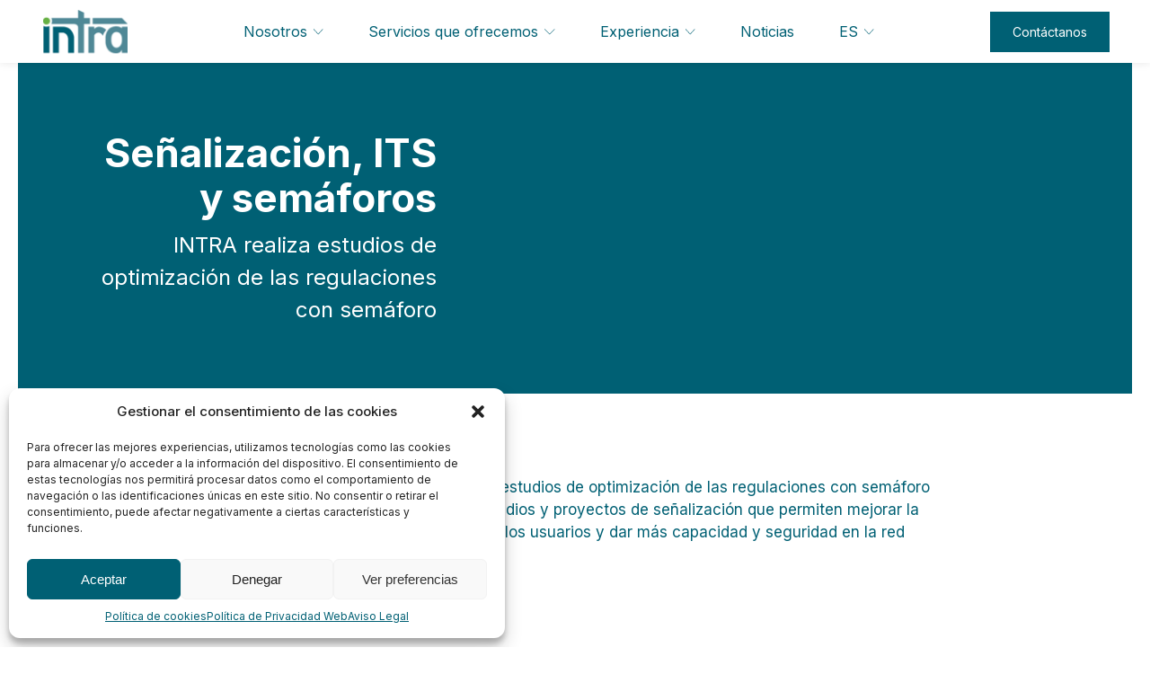

--- FILE ---
content_type: text/html; charset=UTF-8
request_url: https://intrasl.net/actuacion/senalizacion-its-semaforos/
body_size: 15785
content:
<!DOCTYPE html>
<html lang="es-ES" prefix="og: https://ogp.me/ns#" >
<head>
<meta charset="UTF-8">
<meta name="viewport" content="width=device-width, initial-scale=1.0">
<!-- WP_HEAD() START -->
<link rel="preload" as="style" href="https://fonts.googleapis.com/css?family=Inter:100,200,300,400,500,600,700,800,900|Inter:100,200,300,400,500,600,700,800,900" >
<link rel="stylesheet" href="https://fonts.googleapis.com/css?family=Inter:100,200,300,400,500,600,700,800,900|Inter:100,200,300,400,500,600,700,800,900">
<link rel="alternate" hreflang="ca" href="https://intrasl.net/ca/actuacio/senyalitzacio-its-i-semafors/" />
<link rel="alternate" hreflang="es" href="https://intrasl.net/actuacion/senalizacion-its-semaforos/" />
<link rel="alternate" hreflang="x-default" href="https://intrasl.net/actuacion/senalizacion-its-semaforos/" />

<!-- Optimización para motores de búsqueda de Rank Math -  https://rankmath.com/ -->
<title>Señalización, ITS y semáforos | Intra</title>
<meta name="description" content="INTRA realiza estudios de optimización de las regulaciones con semáforo"/>
<meta name="robots" content="follow, index, max-snippet:-1, max-video-preview:-1, max-image-preview:large"/>
<link rel="canonical" href="https://intrasl.net/actuacion/senalizacion-its-semaforos/" />
<meta property="og:locale" content="es_ES" />
<meta property="og:type" content="article" />
<meta property="og:title" content="Señalización, ITS y semáforos | Intra" />
<meta property="og:description" content="INTRA realiza estudios de optimización de las regulaciones con semáforo" />
<meta property="og:url" content="https://intrasl.net/actuacion/senalizacion-its-semaforos/" />
<meta property="og:site_name" content="Intra" />
<meta name="twitter:card" content="summary_large_image" />
<meta name="twitter:title" content="Señalización, ITS y semáforos | Intra" />
<meta name="twitter:description" content="INTRA realiza estudios de optimización de las regulaciones con semáforo" />
<meta name="twitter:label1" content="Servicios" />
<meta name="twitter:data1" content="9" />
<script type="application/ld+json" class="rank-math-schema">{"@context":"https://schema.org","@graph":[{"@type":"Organization","@id":"https://intrasl.net/#organization","name":"Intra","url":"https://intrasl.net"},{"@type":"WebSite","@id":"https://intrasl.net/#website","url":"https://intrasl.net","name":"Intra","publisher":{"@id":"https://intrasl.net/#organization"},"inLanguage":"es"},{"@type":"BreadcrumbList","@id":"https://intrasl.net/actuacion/senalizacion-its-semaforos/#breadcrumb","itemListElement":[{"@type":"ListItem","position":"1","item":{"@id":"https://intrasl.net","name":"Inicio"}},{"@type":"ListItem","position":"2","item":{"@id":"https://intrasl.net/actuacion/senalizacion-its-semaforos/","name":"Se\u00f1alizaci\u00f3n, ITS y sem\u00e1foros"}}]},{"@type":"CollectionPage","@id":"https://intrasl.net/actuacion/senalizacion-its-semaforos/#webpage","url":"https://intrasl.net/actuacion/senalizacion-its-semaforos/","name":"Se\u00f1alizaci\u00f3n, ITS y sem\u00e1foros | Intra","isPartOf":{"@id":"https://intrasl.net/#website"},"inLanguage":"es","breadcrumb":{"@id":"https://intrasl.net/actuacion/senalizacion-its-semaforos/#breadcrumb"}}]}</script>
<!-- /Plugin Rank Math WordPress SEO -->

<link rel="alternate" type="application/rss+xml" title="Intra &raquo; Señalización, ITS y semáforos Área de actuación Feed" href="https://intrasl.net/actuacion/senalizacion-its-semaforos/feed/" />
<style id='wp-img-auto-sizes-contain-inline-css' type='text/css'>
img:is([sizes=auto i],[sizes^="auto," i]){contain-intrinsic-size:3000px 1500px}
/*# sourceURL=wp-img-auto-sizes-contain-inline-css */
</style>
<link rel='stylesheet' id='wp-block-library-css' href='https://intrasl.net/wp-includes/css/dist/block-library/style.min.css?ver=6.9' type='text/css' media='all' />
<style id='global-styles-inline-css' type='text/css'>
:root{--wp--preset--aspect-ratio--square: 1;--wp--preset--aspect-ratio--4-3: 4/3;--wp--preset--aspect-ratio--3-4: 3/4;--wp--preset--aspect-ratio--3-2: 3/2;--wp--preset--aspect-ratio--2-3: 2/3;--wp--preset--aspect-ratio--16-9: 16/9;--wp--preset--aspect-ratio--9-16: 9/16;--wp--preset--color--black: #000000;--wp--preset--color--cyan-bluish-gray: #abb8c3;--wp--preset--color--white: #ffffff;--wp--preset--color--pale-pink: #f78da7;--wp--preset--color--vivid-red: #cf2e2e;--wp--preset--color--luminous-vivid-orange: #ff6900;--wp--preset--color--luminous-vivid-amber: #fcb900;--wp--preset--color--light-green-cyan: #7bdcb5;--wp--preset--color--vivid-green-cyan: #00d084;--wp--preset--color--pale-cyan-blue: #8ed1fc;--wp--preset--color--vivid-cyan-blue: #0693e3;--wp--preset--color--vivid-purple: #9b51e0;--wp--preset--gradient--vivid-cyan-blue-to-vivid-purple: linear-gradient(135deg,rgb(6,147,227) 0%,rgb(155,81,224) 100%);--wp--preset--gradient--light-green-cyan-to-vivid-green-cyan: linear-gradient(135deg,rgb(122,220,180) 0%,rgb(0,208,130) 100%);--wp--preset--gradient--luminous-vivid-amber-to-luminous-vivid-orange: linear-gradient(135deg,rgb(252,185,0) 0%,rgb(255,105,0) 100%);--wp--preset--gradient--luminous-vivid-orange-to-vivid-red: linear-gradient(135deg,rgb(255,105,0) 0%,rgb(207,46,46) 100%);--wp--preset--gradient--very-light-gray-to-cyan-bluish-gray: linear-gradient(135deg,rgb(238,238,238) 0%,rgb(169,184,195) 100%);--wp--preset--gradient--cool-to-warm-spectrum: linear-gradient(135deg,rgb(74,234,220) 0%,rgb(151,120,209) 20%,rgb(207,42,186) 40%,rgb(238,44,130) 60%,rgb(251,105,98) 80%,rgb(254,248,76) 100%);--wp--preset--gradient--blush-light-purple: linear-gradient(135deg,rgb(255,206,236) 0%,rgb(152,150,240) 100%);--wp--preset--gradient--blush-bordeaux: linear-gradient(135deg,rgb(254,205,165) 0%,rgb(254,45,45) 50%,rgb(107,0,62) 100%);--wp--preset--gradient--luminous-dusk: linear-gradient(135deg,rgb(255,203,112) 0%,rgb(199,81,192) 50%,rgb(65,88,208) 100%);--wp--preset--gradient--pale-ocean: linear-gradient(135deg,rgb(255,245,203) 0%,rgb(182,227,212) 50%,rgb(51,167,181) 100%);--wp--preset--gradient--electric-grass: linear-gradient(135deg,rgb(202,248,128) 0%,rgb(113,206,126) 100%);--wp--preset--gradient--midnight: linear-gradient(135deg,rgb(2,3,129) 0%,rgb(40,116,252) 100%);--wp--preset--font-size--small: 13px;--wp--preset--font-size--medium: 20px;--wp--preset--font-size--large: 36px;--wp--preset--font-size--x-large: 42px;--wp--preset--spacing--20: 0.44rem;--wp--preset--spacing--30: 0.67rem;--wp--preset--spacing--40: 1rem;--wp--preset--spacing--50: 1.5rem;--wp--preset--spacing--60: 2.25rem;--wp--preset--spacing--70: 3.38rem;--wp--preset--spacing--80: 5.06rem;--wp--preset--shadow--natural: 6px 6px 9px rgba(0, 0, 0, 0.2);--wp--preset--shadow--deep: 12px 12px 50px rgba(0, 0, 0, 0.4);--wp--preset--shadow--sharp: 6px 6px 0px rgba(0, 0, 0, 0.2);--wp--preset--shadow--outlined: 6px 6px 0px -3px rgb(255, 255, 255), 6px 6px rgb(0, 0, 0);--wp--preset--shadow--crisp: 6px 6px 0px rgb(0, 0, 0);}:where(.is-layout-flex){gap: 0.5em;}:where(.is-layout-grid){gap: 0.5em;}body .is-layout-flex{display: flex;}.is-layout-flex{flex-wrap: wrap;align-items: center;}.is-layout-flex > :is(*, div){margin: 0;}body .is-layout-grid{display: grid;}.is-layout-grid > :is(*, div){margin: 0;}:where(.wp-block-columns.is-layout-flex){gap: 2em;}:where(.wp-block-columns.is-layout-grid){gap: 2em;}:where(.wp-block-post-template.is-layout-flex){gap: 1.25em;}:where(.wp-block-post-template.is-layout-grid){gap: 1.25em;}.has-black-color{color: var(--wp--preset--color--black) !important;}.has-cyan-bluish-gray-color{color: var(--wp--preset--color--cyan-bluish-gray) !important;}.has-white-color{color: var(--wp--preset--color--white) !important;}.has-pale-pink-color{color: var(--wp--preset--color--pale-pink) !important;}.has-vivid-red-color{color: var(--wp--preset--color--vivid-red) !important;}.has-luminous-vivid-orange-color{color: var(--wp--preset--color--luminous-vivid-orange) !important;}.has-luminous-vivid-amber-color{color: var(--wp--preset--color--luminous-vivid-amber) !important;}.has-light-green-cyan-color{color: var(--wp--preset--color--light-green-cyan) !important;}.has-vivid-green-cyan-color{color: var(--wp--preset--color--vivid-green-cyan) !important;}.has-pale-cyan-blue-color{color: var(--wp--preset--color--pale-cyan-blue) !important;}.has-vivid-cyan-blue-color{color: var(--wp--preset--color--vivid-cyan-blue) !important;}.has-vivid-purple-color{color: var(--wp--preset--color--vivid-purple) !important;}.has-black-background-color{background-color: var(--wp--preset--color--black) !important;}.has-cyan-bluish-gray-background-color{background-color: var(--wp--preset--color--cyan-bluish-gray) !important;}.has-white-background-color{background-color: var(--wp--preset--color--white) !important;}.has-pale-pink-background-color{background-color: var(--wp--preset--color--pale-pink) !important;}.has-vivid-red-background-color{background-color: var(--wp--preset--color--vivid-red) !important;}.has-luminous-vivid-orange-background-color{background-color: var(--wp--preset--color--luminous-vivid-orange) !important;}.has-luminous-vivid-amber-background-color{background-color: var(--wp--preset--color--luminous-vivid-amber) !important;}.has-light-green-cyan-background-color{background-color: var(--wp--preset--color--light-green-cyan) !important;}.has-vivid-green-cyan-background-color{background-color: var(--wp--preset--color--vivid-green-cyan) !important;}.has-pale-cyan-blue-background-color{background-color: var(--wp--preset--color--pale-cyan-blue) !important;}.has-vivid-cyan-blue-background-color{background-color: var(--wp--preset--color--vivid-cyan-blue) !important;}.has-vivid-purple-background-color{background-color: var(--wp--preset--color--vivid-purple) !important;}.has-black-border-color{border-color: var(--wp--preset--color--black) !important;}.has-cyan-bluish-gray-border-color{border-color: var(--wp--preset--color--cyan-bluish-gray) !important;}.has-white-border-color{border-color: var(--wp--preset--color--white) !important;}.has-pale-pink-border-color{border-color: var(--wp--preset--color--pale-pink) !important;}.has-vivid-red-border-color{border-color: var(--wp--preset--color--vivid-red) !important;}.has-luminous-vivid-orange-border-color{border-color: var(--wp--preset--color--luminous-vivid-orange) !important;}.has-luminous-vivid-amber-border-color{border-color: var(--wp--preset--color--luminous-vivid-amber) !important;}.has-light-green-cyan-border-color{border-color: var(--wp--preset--color--light-green-cyan) !important;}.has-vivid-green-cyan-border-color{border-color: var(--wp--preset--color--vivid-green-cyan) !important;}.has-pale-cyan-blue-border-color{border-color: var(--wp--preset--color--pale-cyan-blue) !important;}.has-vivid-cyan-blue-border-color{border-color: var(--wp--preset--color--vivid-cyan-blue) !important;}.has-vivid-purple-border-color{border-color: var(--wp--preset--color--vivid-purple) !important;}.has-vivid-cyan-blue-to-vivid-purple-gradient-background{background: var(--wp--preset--gradient--vivid-cyan-blue-to-vivid-purple) !important;}.has-light-green-cyan-to-vivid-green-cyan-gradient-background{background: var(--wp--preset--gradient--light-green-cyan-to-vivid-green-cyan) !important;}.has-luminous-vivid-amber-to-luminous-vivid-orange-gradient-background{background: var(--wp--preset--gradient--luminous-vivid-amber-to-luminous-vivid-orange) !important;}.has-luminous-vivid-orange-to-vivid-red-gradient-background{background: var(--wp--preset--gradient--luminous-vivid-orange-to-vivid-red) !important;}.has-very-light-gray-to-cyan-bluish-gray-gradient-background{background: var(--wp--preset--gradient--very-light-gray-to-cyan-bluish-gray) !important;}.has-cool-to-warm-spectrum-gradient-background{background: var(--wp--preset--gradient--cool-to-warm-spectrum) !important;}.has-blush-light-purple-gradient-background{background: var(--wp--preset--gradient--blush-light-purple) !important;}.has-blush-bordeaux-gradient-background{background: var(--wp--preset--gradient--blush-bordeaux) !important;}.has-luminous-dusk-gradient-background{background: var(--wp--preset--gradient--luminous-dusk) !important;}.has-pale-ocean-gradient-background{background: var(--wp--preset--gradient--pale-ocean) !important;}.has-electric-grass-gradient-background{background: var(--wp--preset--gradient--electric-grass) !important;}.has-midnight-gradient-background{background: var(--wp--preset--gradient--midnight) !important;}.has-small-font-size{font-size: var(--wp--preset--font-size--small) !important;}.has-medium-font-size{font-size: var(--wp--preset--font-size--medium) !important;}.has-large-font-size{font-size: var(--wp--preset--font-size--large) !important;}.has-x-large-font-size{font-size: var(--wp--preset--font-size--x-large) !important;}
/*# sourceURL=global-styles-inline-css */
</style>

<style id='classic-theme-styles-inline-css' type='text/css'>
/*! This file is auto-generated */
.wp-block-button__link{color:#fff;background-color:#32373c;border-radius:9999px;box-shadow:none;text-decoration:none;padding:calc(.667em + 2px) calc(1.333em + 2px);font-size:1.125em}.wp-block-file__button{background:#32373c;color:#fff;text-decoration:none}
/*# sourceURL=/wp-includes/css/classic-themes.min.css */
</style>
<link rel='stylesheet' id='wpml-blocks-css' href='https://intrasl.net/wp-content/plugins/sitepress-multilingual-cms/dist/css/blocks/styles.css?ver=4.6.13' type='text/css' media='all' />
<link rel='stylesheet' id='ltw_slick_css-css' href='https://intrasl.net/wp-content/plugins/ltw-enqueue-slick/css/slick.min.css?ver=6.9' type='text/css' media='all' />
<link rel='stylesheet' id='ltw_slick_theme_css-css' href='https://intrasl.net/wp-content/plugins/ltw-enqueue-slick/css/slick-theme.min.css?ver=6.9' type='text/css' media='all' />
<link rel='stylesheet' id='oxygen-css' href='https://intrasl.net/wp-content/plugins/oxygen/component-framework/oxygen.css?ver=4.1.1' type='text/css' media='all' />
<link rel='stylesheet' id='wpml-menu-item-0-css' href='https://intrasl.net/wp-content/plugins/sitepress-multilingual-cms/templates/language-switchers/menu-item/style.min.css?ver=1' type='text/css' media='all' />
<link rel='stylesheet' id='cmplz-general-css' href='https://intrasl.net/wp-content/plugins/complianz-gdpr/assets/css/cookieblocker.min.css?ver=1730978990' type='text/css' media='all' />
<script type="text/javascript" id="wpml-cookie-js-extra">
/* <![CDATA[ */
var wpml_cookies = {"wp-wpml_current_language":{"value":"es","expires":1,"path":"/"}};
var wpml_cookies = {"wp-wpml_current_language":{"value":"es","expires":1,"path":"/"}};
//# sourceURL=wpml-cookie-js-extra
/* ]]> */
</script>
<script type="text/javascript" src="https://intrasl.net/wp-content/plugins/sitepress-multilingual-cms/res/js/cookies/language-cookie.js?ver=4.6.13" id="wpml-cookie-js" defer="defer" data-wp-strategy="defer"></script>
<script type="text/javascript" src="https://intrasl.net/wp-includes/js/jquery/jquery.min.js?ver=3.7.1" id="jquery-core-js"></script>
<script type="text/javascript" src="https://intrasl.net/wp-content/plugins/ltw-enqueue-slick/js/slick.min.js?ver=6.9" id="ltw_slick_js-js"></script>
<script type="text/javascript" src="https://intrasl.net/wp-content/plugins/ltw-intra-functions/js/ltw_intra_script.js?ver=6.9" id="ltw_intra_js-js"></script>
<link rel="https://api.w.org/" href="https://intrasl.net/wp-json/" /><link rel="alternate" title="JSON" type="application/json" href="https://intrasl.net/wp-json/wp/v2/area_de_actuacion/36" /><link rel="EditURI" type="application/rsd+xml" title="RSD" href="https://intrasl.net/xmlrpc.php?rsd" />
<meta name="generator" content="WordPress 6.9" />
<meta name="generator" content="WPML ver:4.6.13 stt:8,2;" />
    <style type="text/css" id="ltw-rrss-css">
        ul.social-links{
            display: flex;
            list-style: none;
            padding: 0;
            margin: 0;
        }
        ul.social-links li{
            display: block;
            box-sizing: border-box;
            margin-right: 10px;
        }
        ul.social-links li a{
            display: block;
            height: auto;
        }
        ul.social-links li{
            margin-right: 14px;
        }
        ul.social-links li a svg{
            width: 20px;
            height: 20px;
        }
        ul.social-links li a svg path, 
        ul.social-links li a svg circle, 
        ul.social-links li a svg polygon{
            fill: #ffffff;
        }
        ul.social-links li a:hover svg path,
        ul.social-links li a:hover svg circle,
        ul.social-links li a:hover svg polygon{
            fill: #66b044;
        }
    </style>
    			<style>.cmplz-hidden {
					display: none !important;
				}</style><link rel="icon" href="https://intrasl.net/wp-content/uploads/2022/12/cropped-favicon-32x32.png" sizes="32x32" />
<link rel="icon" href="https://intrasl.net/wp-content/uploads/2022/12/cropped-favicon-192x192.png" sizes="192x192" />
<link rel="apple-touch-icon" href="https://intrasl.net/wp-content/uploads/2022/12/cropped-favicon-180x180.png" />
<meta name="msapplication-TileImage" content="https://intrasl.net/wp-content/uploads/2022/12/cropped-favicon-270x270.png" />
<link rel='stylesheet' id='oxygen-styles-css' href='//intrasl.net/actuacion/senalizacion-its-semaforos/?xlink=css&#038;ver=6.9' type='text/css' media='all' />
<!-- END OF WP_HEAD() -->
<link rel='stylesheet' id='oxygen-aos-css' href='https://intrasl.net/wp-content/plugins/oxygen/component-framework/vendor/aos/aos.css?ver=6.9' type='text/css' media='all' />
<link rel='stylesheet' id='ltw_intra_style-css' href='https://intrasl.net/wp-content/plugins/ltw-intra-functions/css/ltw_intra_style.css?ver=6.9' type='text/css' media='all' />
</head>
<body data-cmplz=1 class="archive tax-area_de_actuacion term-senalizacion-its-semaforos term-36 wp-theme-oxygen-is-not-a-theme  wp-embed-responsive oxygen-body" >




						<header id="main-header" class="oxy-header-wrapper oxy-sticky-header oxy-overlay-header oxy-header w-full" ><div id="main-header__row" class="oxy-header-row" ><div class="oxy-header-container"><div id="_header_left-52-85" class="oxy-header-left" ><a id="site-logo" class="ct-link" href="https://intrasl.net"    title="Intra"><img  id="site-logo-color" alt="" src="https://intrasl.net/wp-content/uploads/2022/11/intra-logo.png" class="ct-image" srcset="" sizes="(max-width: 94px) 100vw, 94px" /><img  id="site-logo-white" alt="" src="https://intrasl.net/wp-content/uploads/2022/11/logo-intra-white.png" class="ct-image" srcset="" sizes="(max-width: 94px) 100vw, 94px" /></a></div><div id="_header_center-55-85" class="oxy-header-center" >
		<div id="mainMenu" class="oxy-pro-menu  "><div class="oxy-pro-menu-mobile-open-icon  oxy-pro-menu-off-canvas-trigger oxy-pro-menu-off-canvas-right" data-off-canvas-alignment="right"><svg id="mainMenu-open-icon"><use xlink:href="#Lineariconsicon-menu"></use></svg></div>

                
        <div class="oxy-pro-menu-container  oxy-pro-menu-dropdown-links-visible-on-mobile oxy-pro-menu-dropdown-links-toggle oxy-pro-menu-show-dropdown" data-aos-duration="400" 

             data-oxy-pro-menu-dropdown-animation="flip-up"
             data-oxy-pro-menu-dropdown-animation-duration="0.2"
             data-entire-parent-toggles-dropdown="true"

                          data-oxy-pro-menu-off-canvas-animation="flip-down"
             
                          data-oxy-pro-menu-dropdown-animation-duration="0.4"
             
                          data-oxy-pro-menu-dropdown-links-on-mobile="toggle">
             
            <div class="menu-menu-principal-es-container"><ul id="menu-menu-principal-es" class="oxy-pro-menu-list"><li id="menu-item-157" class="menu-item menu-item-type-custom menu-item-object-custom menu-item-has-children menu-item-157"><a href="#">Nosotros</a>
<ul class="sub-menu">
	<li id="menu-item-104" class="menu-item menu-item-type-post_type menu-item-object-page menu-item-104"><a href="https://intrasl.net/empresa/">Empresa</a></li>
	<li id="menu-item-158" class="menu-item menu-item-type-post_type menu-item-object-page menu-item-158"><a href="https://intrasl.net/equipo/">Nuestro equipo</a></li>
	<li id="menu-item-345" class="menu-item menu-item-type-post_type_archive menu-item-object-clientes menu-item-345"><a href="https://intrasl.net/clientes/">Clientes</a></li>
</ul>
</li>
<li id="menu-item-119" class="menu-item menu-item-type-custom menu-item-object-custom menu-item-has-children menu-item-119"><a href="#">Servicios que ofrecemos</a>
<ul class="sub-menu">
	<li id="menu-item-123" class="menu-item menu-item-type-taxonomy menu-item-object-categoria_servicio menu-item-123"><a href="https://intrasl.net/servicio/planificacion-de-la-movilidad/">Planificación de la movilidad</a></li>
	<li id="menu-item-2863" class="menu-item menu-item-type-taxonomy menu-item-object-categoria_servicio menu-item-2863"><a href="https://intrasl.net/servicio/evaluacion-ambiental-zbe/">Evaluación ambiental y ZBE</a></li>
	<li id="menu-item-121" class="menu-item menu-item-type-taxonomy menu-item-object-categoria_servicio menu-item-121"><a href="https://intrasl.net/servicio/estudios-especificos-de-movilidad/">Estudios específicos de movilidad</a></li>
	<li id="menu-item-122" class="menu-item menu-item-type-taxonomy menu-item-object-categoria_servicio menu-item-122"><a href="https://intrasl.net/servicio/gestion-de-la-seguridad-vial/">Gestión de la seguridad vial</a></li>
	<li id="menu-item-120" class="menu-item menu-item-type-taxonomy menu-item-object-categoria_servicio menu-item-120"><a href="https://intrasl.net/servicio/consultoria-especifica/">Consultoría específica</a></li>
	<li id="menu-item-2163" class="menu-item menu-item-type-taxonomy menu-item-object-categoria_servicio menu-item-2163"><a href="https://intrasl.net/servicio/proyectos-y-direcciones-de-obra/">Proyectos y direcciones de obra</a></li>
	<li id="menu-item-2162" class="menu-item menu-item-type-taxonomy menu-item-object-categoria_servicio menu-item-2162"><a href="https://intrasl.net/servicio/herramientas/">Herramientas</a></li>
</ul>
</li>
<li id="menu-item-2866" class="menu-item menu-item-type-custom menu-item-object-custom menu-item-has-children menu-item-2866"><a href="#">Experiencia</a>
<ul class="sub-menu">
	<li id="menu-item-2906" class="menu-item menu-item-type-post_type menu-item-object-page menu-item-2906"><a href="https://intrasl.net/publicaciones/">Publicaciones</a></li>
	<li id="menu-item-470" class="menu-item menu-item-type-taxonomy menu-item-object-category menu-item-470"><a href="https://intrasl.net/categoria/proyectos/">Proyectos</a></li>
</ul>
</li>
<li id="menu-item-471" class="menu-item menu-item-type-taxonomy menu-item-object-category menu-item-471"><a href="https://intrasl.net/categoria/noticias/">Noticias</a></li>
<li id="menu-item-wpml-ls-16-es" class="menu-item wpml-ls-slot-16 wpml-ls-item wpml-ls-item-es wpml-ls-current-language wpml-ls-menu-item wpml-ls-last-item menu-item-type-wpml_ls_menu_item menu-item-object-wpml_ls_menu_item menu-item-has-children menu-item-wpml-ls-16-es"><a href="https://intrasl.net/actuacion/senalizacion-its-semaforos/" title="ES"><span class="wpml-ls-native" lang="es">ES</span></a>
<ul class="sub-menu">
	<li id="menu-item-wpml-ls-16-ca" class="menu-item wpml-ls-slot-16 wpml-ls-item wpml-ls-item-ca wpml-ls-menu-item wpml-ls-first-item menu-item-type-wpml_ls_menu_item menu-item-object-wpml_ls_menu_item menu-item-wpml-ls-16-ca"><a href="https://intrasl.net/ca/actuacio/senyalitzacio-its-i-semafors/" title="CA"><span class="wpml-ls-native" lang="ca">CA</span></a></li>
</ul>
</li>
</ul></div>
            <div class="oxy-pro-menu-mobile-close-icon"><svg id="svg-mainMenu"><use xlink:href="#Lineariconsicon-cross"></use></svg></div>

        </div>

        </div>

		<script type="text/javascript">
			jQuery('#mainMenu .oxy-pro-menu-show-dropdown .menu-item-has-children > a', 'body').each(function(){
                jQuery(this).append('<div class="oxy-pro-menu-dropdown-icon-click-area"><svg class="oxy-pro-menu-dropdown-icon"><use xlink:href="#Lineariconsicon-chevron-down"></use></svg></div>');
            });
            jQuery('#mainMenu .oxy-pro-menu-show-dropdown .menu-item:not(.menu-item-has-children) > a', 'body').each(function(){
                jQuery(this).append('<div class="oxy-pro-menu-dropdown-icon-click-area"></div>');
            });			</script></div><div id="_header_right-57-85" class="oxy-header-right" ><div id="code_block-61-85" class="ct-code-block " ><a href="https://intrasl.net/contacto/" class="ct-link-button btn-primary">
	Contáctanos</a></div></div></div></div></header>
				<script type="text/javascript">
			jQuery(document).ready(function() {
				var selector = "#main-header",
					scrollval = parseInt("1");
				if (!scrollval || scrollval < 1) {
											jQuery("body").css("margin-top", jQuery(selector).outerHeight());
						jQuery(selector).addClass("oxy-sticky-header-active");
									}
				else {
					var scrollTopOld = 0;
					jQuery(window).scroll(function() {
						if (!jQuery('body').hasClass('oxy-nav-menu-prevent-overflow')) {
							if (jQuery(this).scrollTop() > scrollval 
																) {
								if (
																		!jQuery(selector).hasClass("oxy-sticky-header-active")) {
									if (jQuery(selector).css('position')!='absolute') {
										jQuery("body").css("margin-top", jQuery(selector).outerHeight());
									}
									jQuery(selector)
										.addClass("oxy-sticky-header-active")
																			.addClass("oxy-sticky-header-fade-in");
																	}
							}
							else {
								jQuery(selector)
									.removeClass("oxy-sticky-header-fade-in")
									.removeClass("oxy-sticky-header-active");
								if (jQuery(selector).css('position')!='absolute') {
									jQuery("body").css("margin-top", "");
								}
							}
							scrollTopOld = jQuery(this).scrollTop();
						}
					})
				}
			});
		</script><div id="servcat-heading-cont" class="ct-div-block ltw-container" ><div id="servcat-heading" class="ct-div-block text-white bg-primary w-full" ><div id="servcat-heading__text" class="ct-div-block" ><div id="servcat-heading__text-wrapper" class="ct-div-block text-left" ><h1 id="code_block-13-301" class="ct-code-block mb-10" >Señalización, ITS y semáforos</h1><p id="code_block-15-301" class="ct-code-block mt-0 mb-0" >INTRA realiza estudios de optimización de las regulaciones con semáforo</p></div></div><div id="servcat-heading__img" class="ct-code-block" ></div></div></div><section id="section-27-301" class=" ct-section" ><div class="ct-section-inner-wrap"><div id="div_block-29-301" class="ct-div-block" ><div id="code_block-34-301" class="ct-code-block bg-white w-full" ></div></div><div id="div_block-36-301" class="ct-div-block" ><div id="code_block-31-301" class="ct-code-block fs-17 w-full" ><p>INTRA realiza estudios de optimización de las regulaciones con semáforo y también estudios y proyectos de señalización que permiten mejorar la comodidad de los usuarios y dar más capacidad y seguridad en la red viaria.</p>
</div></div></div></section><div id="servcat__services" class="ct-code-block w-full" >

<section class="ct-section">

	<div class="ct-section-inner-wrap services-list">
		
		<h2 class="mb-30 w-full text-center">
		
			Servicios de <span class="lowercase">Señalización, ITS y semáforos</span>		
		</h2>
		
		<div class="oxy-posts">
		
				
			<article class="services-list__item">

				<div class="services-list__content">

					<ul class="services-list__cat list-unstyled"><li>Proyectos y direcciones de obra</li></ul>
					<h3 class="services-list__title">
						<a href="https://intrasl.net/servicios/proyectos-de-senalizacion/">
							Proyectos de señalización						</a>
					</h3>

					<a href="https://intrasl.net/servicios/proyectos-de-senalizacion/" class="services-list__readmore btn-readmore ct-link-button" title="Proyectos de señalización">
						Ver más					</a>

				</div>

				<a href="https://intrasl.net/servicios/proyectos-de-senalizacion/" class="services-list__img" title="Proyectos de señalización">
					<img width="1024" height="684" src="https://intrasl.net/wp-content/uploads/2022/12/senalizacion-1024x684.jpg" class="attachment-large size-large wp-post-image" alt="" decoding="async" loading="lazy" srcset="https://intrasl.net/wp-content/uploads/2022/12/senalizacion-1024x684.jpg 1024w, https://intrasl.net/wp-content/uploads/2022/12/senalizacion-300x200.jpg 300w, https://intrasl.net/wp-content/uploads/2022/12/senalizacion-768x513.jpg 768w, https://intrasl.net/wp-content/uploads/2022/12/senalizacion.jpg 1500w" sizes="auto, (max-width: 1024px) 100vw, 1024px" />				</a>

			</article>
		
				
			<article class="services-list__item">

				<div class="services-list__content">

					<ul class="services-list__cat list-unstyled"><li>Proyectos y direcciones de obra</li></ul>
					<h3 class="services-list__title">
						<a href="https://intrasl.net/servicios/desvios-de-obras/">
							Desvíos de obras						</a>
					</h3>

					<a href="https://intrasl.net/servicios/desvios-de-obras/" class="services-list__readmore btn-readmore ct-link-button" title="Desvíos de obras">
						Ver más					</a>

				</div>

				<a href="https://intrasl.net/servicios/desvios-de-obras/" class="services-list__img" title="Desvíos de obras">
					<img width="1024" height="652" src="https://intrasl.net/wp-content/uploads/2022/12/desvios_obras-1024x652.jpg" class="attachment-large size-large wp-post-image" alt="" decoding="async" loading="lazy" srcset="https://intrasl.net/wp-content/uploads/2022/12/desvios_obras-1024x652.jpg 1024w, https://intrasl.net/wp-content/uploads/2022/12/desvios_obras-300x191.jpg 300w, https://intrasl.net/wp-content/uploads/2022/12/desvios_obras-768x489.jpg 768w, https://intrasl.net/wp-content/uploads/2022/12/desvios_obras.jpg 1500w" sizes="auto, (max-width: 1024px) 100vw, 1024px" />				</a>

			</article>
		
				
			<article class="services-list__item">

				<div class="services-list__content">

					<ul class="services-list__cat list-unstyled"><li>Proyectos y direcciones de obra</li></ul>
					<h3 class="services-list__title">
						<a href="https://intrasl.net/servicios/proyectos-de-semaforizacion/">
							Proyectos de semaforización						</a>
					</h3>

					<a href="https://intrasl.net/servicios/proyectos-de-semaforizacion/" class="services-list__readmore btn-readmore ct-link-button" title="Proyectos de semaforización">
						Ver más					</a>

				</div>

				<a href="https://intrasl.net/servicios/proyectos-de-semaforizacion/" class="services-list__img" title="Proyectos de semaforización">
					<img width="1024" height="684" src="https://intrasl.net/wp-content/uploads/2022/12/semaforizacion-1024x684.jpg" class="attachment-large size-large wp-post-image" alt="" decoding="async" loading="lazy" srcset="https://intrasl.net/wp-content/uploads/2022/12/semaforizacion-1024x684.jpg 1024w, https://intrasl.net/wp-content/uploads/2022/12/semaforizacion-300x200.jpg 300w, https://intrasl.net/wp-content/uploads/2022/12/semaforizacion-768x513.jpg 768w, https://intrasl.net/wp-content/uploads/2022/12/semaforizacion.jpg 1500w" sizes="auto, (max-width: 1024px) 100vw, 1024px" />				</a>

			</article>
		
				
			<article class="services-list__item">

				<div class="services-list__content">

					<ul class="services-list__cat list-unstyled"><li>Herramientas</li></ul>
					<h3 class="services-list__title">
						<a href="https://intrasl.net/servicios/microsimulacion/">
							Microsimulación						</a>
					</h3>

					<a href="https://intrasl.net/servicios/microsimulacion/" class="services-list__readmore btn-readmore ct-link-button" title="Microsimulación">
						Ver más					</a>

				</div>

				<a href="https://intrasl.net/servicios/microsimulacion/" class="services-list__img" title="Microsimulación">
					<img width="306" height="227" src="https://intrasl.net/wp-content/uploads/2022/12/microsimulacion01.jpg" class="attachment-large size-large wp-post-image" alt="" decoding="async" loading="lazy" srcset="https://intrasl.net/wp-content/uploads/2022/12/microsimulacion01.jpg 306w, https://intrasl.net/wp-content/uploads/2022/12/microsimulacion01-300x223.jpg 300w" sizes="auto, (max-width: 306px) 100vw, 306px" />				</a>

			</article>
		
				
			<article class="services-list__item">

				<div class="services-list__content">

					<ul class="services-list__cat list-unstyled"><li>Proyectos y direcciones de obra</li></ul>
					<h3 class="services-list__title">
						<a href="https://intrasl.net/servicios/estudios-de-aparcamiento/">
							Estudios de aparcamiento						</a>
					</h3>

					<a href="https://intrasl.net/servicios/estudios-de-aparcamiento/" class="services-list__readmore btn-readmore ct-link-button" title="Estudios de aparcamiento">
						Ver más					</a>

				</div>

				<a href="https://intrasl.net/servicios/estudios-de-aparcamiento/" class="services-list__img" title="Estudios de aparcamiento">
					<img width="1024" height="768" src="https://intrasl.net/wp-content/uploads/2022/12/proyectos_aparcamientos-1-1024x768.jpg" class="attachment-large size-large wp-post-image" alt="" decoding="async" loading="lazy" srcset="https://intrasl.net/wp-content/uploads/2022/12/proyectos_aparcamientos-1-1024x768.jpg 1024w, https://intrasl.net/wp-content/uploads/2022/12/proyectos_aparcamientos-1-300x225.jpg 300w, https://intrasl.net/wp-content/uploads/2022/12/proyectos_aparcamientos-1-768x576.jpg 768w, https://intrasl.net/wp-content/uploads/2022/12/proyectos_aparcamientos-1.jpg 1500w" sizes="auto, (max-width: 1024px) 100vw, 1024px" />				</a>

			</article>
		
				
			<article class="services-list__item">

				<div class="services-list__content">

					<ul class="services-list__cat list-unstyled"><li>Evaluación ambiental y ZBE</li><li>Planificación de la movilidad</li><li>Proyectos y direcciones de obra</li></ul>
					<h3 class="services-list__title">
						<a href="https://intrasl.net/servicios/zonas-de-bajas-emisiones-zbe-2/">
							Zonas de Bajas Emisiones (ZBE)						</a>
					</h3>

					<a href="https://intrasl.net/servicios/zonas-de-bajas-emisiones-zbe-2/" class="services-list__readmore btn-readmore ct-link-button" title="Zonas de Bajas Emisiones (ZBE)">
						Ver más					</a>

				</div>

				<a href="https://intrasl.net/servicios/zonas-de-bajas-emisiones-zbe-2/" class="services-list__img" title="Zonas de Bajas Emisiones (ZBE)">
					<img width="1000" height="668" src="https://intrasl.net/wp-content/uploads/2023/01/ZBE_exemple.jpeg" class="attachment-large size-large wp-post-image" alt="" decoding="async" loading="lazy" srcset="https://intrasl.net/wp-content/uploads/2023/01/ZBE_exemple.jpeg 1000w, https://intrasl.net/wp-content/uploads/2023/01/ZBE_exemple-300x200.jpeg 300w, https://intrasl.net/wp-content/uploads/2023/01/ZBE_exemple-768x513.jpeg 768w" sizes="auto, (max-width: 1000px) 100vw, 1000px" />				</a>

			</article>
		
					
		</div>
		
	</div>

</section>

</div><div id="area-projects" class="ct-code-block" ><!-- Projects -->



<section class="ct-section">

	<div class="ct-section-inner-wrap projects-list max-3">
		
		<h2 class="mb-30">
		
			Proyectos de <span class="lowercase">Señalización, ITS y semáforos</span>		
		</h2>
		
		<div class="oxy-posts mb-30">
		
				
			<article class="projects-list__item relative">
				
				<a class="projects-list__img" title="Comienzan las obras de mejora de la movilidad de los polígonos industriales de Viladecavalls" href="https://intrasl.net/comienzan-las-obras-de-mejora-de-la-movilidad-de-los-poligonos-industriales-de-viladecavalls/">
				
					<img width="1024" height="599" src="https://intrasl.net/wp-content/uploads/2022/12/00118_foto_noticies_1599046185-1024x599.jpg" class="attachment-large size-large wp-post-image" alt="" decoding="async" loading="lazy" srcset="https://intrasl.net/wp-content/uploads/2022/12/00118_foto_noticies_1599046185-1024x599.jpg 1024w, https://intrasl.net/wp-content/uploads/2022/12/00118_foto_noticies_1599046185-300x176.jpg 300w, https://intrasl.net/wp-content/uploads/2022/12/00118_foto_noticies_1599046185-768x449.jpg 768w, https://intrasl.net/wp-content/uploads/2022/12/00118_foto_noticies_1599046185-1536x899.jpg 1536w, https://intrasl.net/wp-content/uploads/2022/12/00118_foto_noticies_1599046185.jpg 1603w" sizes="auto, (max-width: 1024px) 100vw, 1024px" />					
				</a>
				
				<h3 class="projects-list__title">
					<a href="https://intrasl.net/comienzan-las-obras-de-mejora-de-la-movilidad-de-los-poligonos-industriales-de-viladecavalls/">
						Comienzan las obras de mejora de la movilidad de los polígonos industriales de Viladecavalls					</a>
				</h3>
				
							
			
			</article>
		
				
			<article class="projects-list__item relative">
				
				<a class="projects-list__img" title="Presentación del Manual de Dispositivos 2014 de Perú" href="https://intrasl.net/presentacion-del-manual-de-dispositivos-2014-de-peru/">
				
					<img width="461" height="657" src="https://intrasl.net/wp-content/uploads/2022/12/00053_foto_noticies_1417677898.jpg" class="attachment-large size-large wp-post-image" alt="" decoding="async" loading="lazy" srcset="https://intrasl.net/wp-content/uploads/2022/12/00053_foto_noticies_1417677898.jpg 461w, https://intrasl.net/wp-content/uploads/2022/12/00053_foto_noticies_1417677898-211x300.jpg 211w" sizes="auto, (max-width: 461px) 100vw, 461px" />					
				</a>
				
				<h3 class="projects-list__title">
					<a href="https://intrasl.net/presentacion-del-manual-de-dispositivos-2014-de-peru/">
						Presentación del Manual de Dispositivos 2014 de Perú					</a>
				</h3>
				
							
			
			</article>
		
					
		</div>
		
		<button class="ct-link-button btn-primary mx-auto toggle-projects">
			<span class="more">Verlos todos</span>
			<span class="less">Ver menos</span>
		</button>
		
	</div>

</section>

</div><div id="area-news" class="ct-code-block" ><!-- News -->


<section class="ct-section">

	<div class="ct-section-inner-wrap blog-list max-2">
		
		<h2 class="mb-30">
		
			Noticias sobre <span class="lowercase">Señalización, ITS y semáforos</span>		
		</h2>
		
		<div class="oxy-posts mb-30">
			
					
			<article class="blog-list__item">
	
			<div class="blog-list__left">
				<a href="https://intrasl.net/ole-thorson-visita-ecobam-y-evalua-los-reductores-de-velocidad-ecobam-rdv/" title="Ole Thorson visita Ecobam y evalúa los Reductores de Velocidad Ecobam RDV">
					<img width="640" height="480" src="https://intrasl.net/wp-content/uploads/2022/12/00033_foto_noticies_1399025279.jpg" class="attachment-large size-large wp-post-image" alt="" decoding="async" loading="lazy" srcset="https://intrasl.net/wp-content/uploads/2022/12/00033_foto_noticies_1399025279.jpg 640w, https://intrasl.net/wp-content/uploads/2022/12/00033_foto_noticies_1399025279-300x225.jpg 300w" sizes="auto, (max-width: 640px) 100vw, 640px" />				</a>
			</div>

			<div class="blog-list__right">

				<time pubdate="pubdate" datetime="2013-04-11" class="block blog-list__date">
					11 / 4 / 2013				</time>

				<h3 class="blog-list__title">
					<a href="https://intrasl.net/ole-thorson-visita-ecobam-y-evalua-los-reductores-de-velocidad-ecobam-rdv/">
						Ole Thorson visita Ecobam y evalúa los Reductores de Velocidad Ecobam RDV					</a>
				</h3>

				<a href="https://intrasl.net/ole-thorson-visita-ecobam-y-evalua-los-reductores-de-velocidad-ecobam-rdv/" class="blog-list__link ct-link-button btn-readmore" title="Ole Thorson visita Ecobam y evalúa los Reductores de Velocidad Ecobam RDV">
					Leer más				</a>

			</div>

		</article>
		
				
		</div>
		
		<button class="ct-link-button btn-primary mx-auto toggle-blog">
			<span class="more">Verlas todas</span>
			<span class="less">Ver menos</span>
		</button>
		
	</div>
</section>

</div><footer id="site-footer" class=" ct-section bg-primary text-white relative" ><div class="ct-section-inner-wrap"><a id="footer-logo-link" class="ct-link mb-50" href="https://intrasl.net/"    title="Intra"><img loading="lazy" id="footer-logo" alt="" src="https://intrasl.net/wp-content/uploads/2022/11/logo-intra-white.png" class="ct-image " srcset="" sizes="(max-width: 94px) 100vw, 94px" /></a><div id="footer-columns" class="ct-div-block" ><div id="footer-inner-columns" class="ct-div-block" ><div id="div_block-13-84" class="ct-div-block columns-container" ><div id="footer-main-columns" class="ct-new-columns" ><div id="div_block-15-84" class="ct-div-block" ><div id="div_block-29-84" class="ct-div-block w-full footer-column h-full" ><h3 id="code_block-22-84" class="ct-code-block text-white" >Servicios</h3><nav id="_nav_menu-32-84" class="oxy-nav-menu oxy-nav-menu-vertical" ><div class='oxy-menu-toggle'><div class='oxy-nav-menu-hamburger-wrap'><div class='oxy-nav-menu-hamburger'><div class='oxy-nav-menu-hamburger-line'></div><div class='oxy-nav-menu-hamburger-line'></div><div class='oxy-nav-menu-hamburger-line'></div></div></div></div><div class="menu-footer-servicios-es-container"><ul id="menu-footer-servicios-es" class="oxy-nav-menu-list"><li id="menu-item-140" class="menu-item menu-item-type-taxonomy menu-item-object-categoria_servicio menu-item-140"><a href="https://intrasl.net/servicio/planificacion-de-la-movilidad/">Planificación de la movilidad</a></li>
<li id="menu-item-2864" class="menu-item menu-item-type-taxonomy menu-item-object-categoria_servicio menu-item-2864"><a href="https://intrasl.net/servicio/evaluacion-ambiental-zbe/">Evaluación ambiental y ZBE</a></li>
<li id="menu-item-142" class="menu-item menu-item-type-taxonomy menu-item-object-categoria_servicio menu-item-142"><a href="https://intrasl.net/servicio/estudios-especificos-de-movilidad/">Estudios específicos de movilidad</a></li>
<li id="menu-item-143" class="menu-item menu-item-type-taxonomy menu-item-object-categoria_servicio menu-item-143"><a href="https://intrasl.net/servicio/gestion-de-la-seguridad-vial/">Gestión de la seguridad vial</a></li>
<li id="menu-item-141" class="menu-item menu-item-type-taxonomy menu-item-object-categoria_servicio menu-item-141"><a href="https://intrasl.net/servicio/consultoria-especifica/">Consultoría específica</a></li>
<li id="menu-item-2558" class="menu-item menu-item-type-taxonomy menu-item-object-categoria_servicio menu-item-2558"><a href="https://intrasl.net/servicio/proyectos-y-direcciones-de-obra/">Proyectos y direcciones de obra</a></li>
<li id="menu-item-144" class="menu-item menu-item-type-taxonomy menu-item-object-categoria_servicio menu-item-144"><a href="https://intrasl.net/servicio/herramientas/">Herramientas</a></li>
</ul></div></nav></div></div><div id="div_block-16-84" class="ct-div-block" ><div id="div_block-30-84" class="ct-div-block footer-column w-full h-full" ><h3 id="code_block-24-84" class="ct-code-block text-white" >Áreas de actuación</h3><nav id="_nav_menu-36-84" class="oxy-nav-menu oxy-nav-menu-vertical" ><div class='oxy-menu-toggle'><div class='oxy-nav-menu-hamburger-wrap'><div class='oxy-nav-menu-hamburger'><div class='oxy-nav-menu-hamburger-line'></div><div class='oxy-nav-menu-hamburger-line'></div><div class='oxy-nav-menu-hamburger-line'></div></div></div></div><div class="menu-footer-areas-es-container"><ul id="menu-footer-areas-es" class="oxy-nav-menu-list"><li id="menu-item-414" class="menu-item menu-item-type-taxonomy menu-item-object-area_de_actuacion menu-item-414"><a href="https://intrasl.net/actuacion/movilidad-sostenible/">Movilidad sostenible</a></li>
<li id="menu-item-416" class="menu-item menu-item-type-taxonomy menu-item-object-area_de_actuacion menu-item-416"><a href="https://intrasl.net/actuacion/seguridad-vial/">Seguridad vial</a></li>
<li id="menu-item-415" class="menu-item menu-item-type-taxonomy menu-item-object-area_de_actuacion menu-item-415"><a href="https://intrasl.net/actuacion/movilidad-activa-peatones-y-bicicletas/">Movilidad activa: peatones y bicicletas</a></li>
<li id="menu-item-419" class="menu-item menu-item-type-taxonomy menu-item-object-area_de_actuacion menu-item-419"><a href="https://intrasl.net/actuacion/transporte-publico/">Transporte público</a></li>
<li id="menu-item-418" class="menu-item menu-item-type-taxonomy menu-item-object-area_de_actuacion menu-item-418"><a href="https://intrasl.net/actuacion/trafico-y-aparcamiento/">Tráfico y aparcamiento</a></li>
<li id="menu-item-417" class="menu-item menu-item-type-taxonomy menu-item-object-area_de_actuacion current-menu-item menu-item-417"><a href="https://intrasl.net/actuacion/senalizacion-its-semaforos/" aria-current="page">Señalización, ITS y semáforos</a></li>
</ul></div></nav></div></div><div id="div_block-17-84" class="ct-div-block" ><div id="div_block-31-84" class="ct-div-block w-full h-full footer-column" ><h3 id="code_block-26-84" class="ct-code-block text-white" >Nosotros</h3><nav id="_nav_menu-38-84" class="oxy-nav-menu oxy-nav-menu-vertical" ><div class='oxy-menu-toggle'><div class='oxy-nav-menu-hamburger-wrap'><div class='oxy-nav-menu-hamburger'><div class='oxy-nav-menu-hamburger-line'></div><div class='oxy-nav-menu-hamburger-line'></div><div class='oxy-nav-menu-hamburger-line'></div></div></div></div><div class="menu-footer-nosotros-es-container"><ul id="menu-footer-nosotros-es" class="oxy-nav-menu-list"><li id="menu-item-151" class="menu-item menu-item-type-post_type menu-item-object-page menu-item-151"><a href="https://intrasl.net/empresa/">INTRA</a></li>
<li id="menu-item-152" class="menu-item menu-item-type-post_type menu-item-object-page menu-item-152"><a href="https://intrasl.net/equipo/">Nuestro equipo</a></li>
<li id="menu-item-346" class="menu-item menu-item-type-post_type_archive menu-item-object-clientes menu-item-346"><a href="https://intrasl.net/clientes/">Clientes</a></li>
<li id="menu-item-155" class="menu-item menu-item-type-post_type menu-item-object-page current_page_parent menu-item-155"><a href="https://intrasl.net/noticias/">Noticias</a></li>
</ul></div></nav></div></div><div id="div_block-18-84" class="ct-div-block" ><div id="div_block-33-84" class="ct-div-block footer-column w-full h-full" ><h3 id="code_block-28-84" class="ct-code-block text-white" >Contacto</h3><ul id="footer-contact-list" class="ct-div-block" ><li id="footer-contact-list__address" class="ct-code-block" >C/ Diputació 211, entresuelo 08011 Barcelona - España</li><li id="footer-contact-list__phone" class="ct-code-block" ><a href="tel:+34933013778">
    +&lpar;34&rpar; 93 301 37 78</a></li><li id="footer-contact-list__mail" class="ct-code-block" ><a href="mailto:intra@intrasl.net">
    intra@intrasl.net</a></li></ul><div id="shortcode-34-84" class="ct-shortcode" ><ul id="list-main" class="social-links"><li><a rel="nofollow" href="https://twitter.com/intraSL" target="_blank"><svg title="Twitter" width="100" height="100"  viewBox="0 0 32 32"><title>twitter icon</title><path d="M2 4 C6 8 10 12 15 11 A6 6 0 0 1 22 4 A6 6 0 0 1 26 6 A8 8 0 0 0 31 4 A8 8 0 0 1 28 8 A8 8 0 0 0 32 7 A8 8 0 0 1 28 11 A18 18 0 0 1 10 30 A18 18 0 0 1 0 27 A12 12 0 0 0 8 24 A8 8 0 0 1 3 20 A8 8 0 0 0 6 19.5 A8 8 0 0 1 0 12 A8 8 0 0 0 3 13 A8 8 0 0 1 2 4"></path></svg></a></li><li><a rel="nofollow" href="https://www.linkedin.com/company/intrasl/" target="_blank"><svg title="Linkedin" xmlns="http://www.w3.org/2000/svg" width="19.19" height="19.113" viewBox="0 0 19.19 19.113"><path d="M3.151,1A2.3,2.3,0,1,1,.84,3.293,2.3,2.3,0,0,1,3.151,1Z" transform="translate(-0.84 -1)" /><path d="M4.5,21.066H1.844a.634.634,0,0,1-.634-.634V8.9a.634.634,0,0,1,.634-.634H4.5a.634.634,0,0,1,.669.634V20.432a.634.634,0,0,1-.669.634Z" transform="translate(-0.889 -1.954)"/><path d="M21.027,12.344A4.344,4.344,0,0,0,16.683,8h-.695a3.866,3.866,0,0,0-3.179,1.659A3.571,3.571,0,0,0,12.6,10h0V8.53a.269.269,0,0,0-.269-.261H8.961A.269.269,0,0,0,8.7,8.53V20.761a.269.269,0,0,0,.261.269h3.475a.269.269,0,0,0,.261-.261V13.7a2.181,2.181,0,1,1,4.361,0V20.77a.269.269,0,0,0,.269.261H20.8a.261.261,0,0,0,.261-.261V12.344Z" transform="translate(-1.872 -1.919)" /></svg></a></li>
        <style type="text/css" id="ltw-rrss-css">
        ul.social-links{
            display: flex;
            list-style: none;
            padding: 0;
            margin: 0;
        }
        ul.social-links li{
            display: block;
            box-sizing: border-box;
            margin-right: 10px;
        }
        ul.social-links li a{
            display: block;
            height: auto;
        }
        ul.social-links li{
            margin-right:14px;
        }
        ul.social-links li a svg{
            width: 20px;
            height: 20px;
        }
        ul.social-links li a svg path, 
        ul.social-links li a svg circle, 
        ul.social-links li a svg polygon{
            fill: #ffffff
        }
        ul.social-links li a:hover svg path,
        ul.social-links li a:hover svg circle,
        ul.social-links li a:hover svg polygon{
            fill:#66b044;
        }
    </style>
    </ul></div></div></div></div></div></div><div id="footer-logos-iso" class="ct-div-block" ><img loading="lazy" id="image-20-84" alt="" src="https://intrasl.net/wp-content/uploads/2022/11/DNV_CAT_ISO_39001_col-w.png" class="ct-image " srcset="" sizes="(max-width: 119px) 100vw, 119px" /><img loading="lazy" id="image-21-84" alt="" src="https://intrasl.net/wp-content/uploads/2022/11/DNV_CAT_ISO_9001_ISO_14001_col-w.png" class="ct-image" srcset="" sizes="(max-width: 119px) 100vw, 119px" /></div></div><div id="footer-legal-menu" class="ct-div-block mx-auto w-full" ><nav id="footer-legal-menu-menu" class="oxy-nav-menu  oxy-nav-menu-dropdown-arrow oxy-nav-menu-vertical" ><div class='oxy-menu-toggle'><div class='oxy-nav-menu-hamburger-wrap'><div class='oxy-nav-menu-hamburger'><div class='oxy-nav-menu-hamburger-line'></div><div class='oxy-nav-menu-hamburger-line'></div><div class='oxy-nav-menu-hamburger-line'></div></div></div></div><div class="menu-footer-legal-es-container"><ul id="menu-footer-legal-es" class="oxy-nav-menu-list"><li id="menu-item-159" class="menu-item menu-item-type-post_type menu-item-object-page menu-item-privacy-policy menu-item-159"><a rel="privacy-policy" href="https://intrasl.net/politica-de-privacidad/">Política de Privacidad Web</a></li>
<li id="menu-item-160" class="menu-item menu-item-type-post_type menu-item-object-page menu-item-160"><a href="https://intrasl.net/aviso-legal/">Aviso Legal</a></li>
<li id="menu-item-161" class="menu-item menu-item-type-post_type menu-item-object-page menu-item-161"><a href="https://intrasl.net/politica-de-cookies/">Política de cookies</a></li>
<li id="menu-item-2822" class="menu-item menu-item-type-post_type menu-item-object-page menu-item-2822"><a href="https://intrasl.net/politica-de-redes-sociales/">Política de redes sociales</a></li>
</ul></div></nav></div></div></footer><div id="kd-imgs-footer" class="ct-div-block ltw-container" ><img  id="kd-logoUE" alt="Financiado por la Unión Europea. NextGenerationEU" src="https://intrasl.net/wp-content/uploads/2022/11/logo_nextgen.webp" class="ct-image img-kit" srcset="https://intrasl.net/wp-content/uploads/2022/11/logo_nextgen.webp 400w, https://intrasl.net/wp-content/uploads/2022/11/logo_nextgen-300x90.webp 300w" sizes="(max-width: 400px) 100vw, 400px" /><div id="kd-img-group" class="ct-div-block" ><img  id="kd-logo-min" alt="Ministerio de Industria, Comercio y Turismo" src="https://intrasl.net/wp-content/uploads/2022/11/logo_MICT.webp" class="ct-image img-kit" srcset="https://intrasl.net/wp-content/uploads/2022/11/logo_MICT.webp 400w, https://intrasl.net/wp-content/uploads/2022/11/logo_MICT-300x90.webp 300w" sizes="(max-width: 400px) 100vw, 400px" /><img  id="kd-logo-prtr" alt="Plan de Recuperación, Transformación y Resiliencia" src="https://intrasl.net/wp-content/uploads/2022/11/logo_PRT.webp" class="ct-image img-kit" srcset="https://intrasl.net/wp-content/uploads/2022/11/logo_PRT.webp 400w, https://intrasl.net/wp-content/uploads/2022/11/logo_PRT-300x90.webp 300w" sizes="(max-width: 400px) 100vw, 400px" /></div></div>	<!-- WP_FOOTER -->
<script type="speculationrules">
{"prefetch":[{"source":"document","where":{"and":[{"href_matches":"/*"},{"not":{"href_matches":["/wp-*.php","/wp-admin/*","/wp-content/uploads/*","/wp-content/*","/wp-content/plugins/*","/wp-content/themes/oxygen_empty/*","/wp-content/themes/oxygen-is-not-a-theme/*","/*\\?(.+)"]}},{"not":{"selector_matches":"a[rel~=\"nofollow\"]"}},{"not":{"selector_matches":".no-prefetch, .no-prefetch a"}}]},"eagerness":"conservative"}]}
</script>
<script>jQuery(document).on('click','a[href*="#"]',function(t){if(jQuery(t.target).closest('.wc-tabs').length>0){return}if(jQuery(this).is('[href="#"]')||jQuery(this).is('[href="#0"]')||jQuery(this).is('[href*="replytocom"]')){return};if(location.pathname.replace(/^\//,"")==this.pathname.replace(/^\//,"")&&location.hostname==this.hostname){var e=jQuery(this.hash);(e=e.length?e:jQuery("[name="+this.hash.slice(1)+"]")).length&&(t.preventDefault(),jQuery("html, body").animate({scrollTop:e.offset().top-85},500))}});</script><?xml version="1.0"?><svg xmlns="http://www.w3.org/2000/svg" xmlns:xlink="http://www.w3.org/1999/xlink" style="position: absolute; width: 0; height: 0; overflow: hidden;" version="1.1"><defs><symbol id="Lineariconsicon-cross" viewBox="0 0 20 20"><title>cross</title><path class="path1" d="M10.707 10.5l5.646-5.646c0.195-0.195 0.195-0.512 0-0.707s-0.512-0.195-0.707 0l-5.646 5.646-5.646-5.646c-0.195-0.195-0.512-0.195-0.707 0s-0.195 0.512 0 0.707l5.646 5.646-5.646 5.646c-0.195 0.195-0.195 0.512 0 0.707 0.098 0.098 0.226 0.146 0.354 0.146s0.256-0.049 0.354-0.146l5.646-5.646 5.646 5.646c0.098 0.098 0.226 0.146 0.354 0.146s0.256-0.049 0.354-0.146c0.195-0.195 0.195-0.512 0-0.707l-5.646-5.646z"/></symbol><symbol id="Lineariconsicon-menu" viewBox="0 0 20 20"><title>menu</title><path class="path1" d="M17.5 6h-15c-0.276 0-0.5-0.224-0.5-0.5s0.224-0.5 0.5-0.5h15c0.276 0 0.5 0.224 0.5 0.5s-0.224 0.5-0.5 0.5z"/><path class="path2" d="M17.5 11h-15c-0.276 0-0.5-0.224-0.5-0.5s0.224-0.5 0.5-0.5h15c0.276 0 0.5 0.224 0.5 0.5s-0.224 0.5-0.5 0.5z"/><path class="path3" d="M17.5 16h-15c-0.276 0-0.5-0.224-0.5-0.5s0.224-0.5 0.5-0.5h15c0.276 0 0.5 0.224 0.5 0.5s-0.224 0.5-0.5 0.5z"/></symbol><symbol id="Lineariconsicon-chevron-down" viewBox="0 0 20 20"><title>chevron-down</title><path class="path1" d="M0 6c0-0.128 0.049-0.256 0.146-0.354 0.195-0.195 0.512-0.195 0.707 0l8.646 8.646 8.646-8.646c0.195-0.195 0.512-0.195 0.707 0s0.195 0.512 0 0.707l-9 9c-0.195 0.195-0.512 0.195-0.707 0l-9-9c-0.098-0.098-0.146-0.226-0.146-0.354z"/></symbol></defs></svg>
<!-- Consent Management powered by Complianz | GDPR/CCPA Cookie Consent https://wordpress.org/plugins/complianz-gdpr -->
<div id="cmplz-cookiebanner-container"><div class="cmplz-cookiebanner cmplz-hidden banner-1 bottom-right-view-preferences optin cmplz-bottom-left cmplz-categories-type-view-preferences" aria-modal="true" data-nosnippet="true" role="dialog" aria-live="polite" aria-labelledby="cmplz-header-1-optin" aria-describedby="cmplz-message-1-optin">
	<div class="cmplz-header">
		<div class="cmplz-logo"></div>
		<div class="cmplz-title" id="cmplz-header-1-optin">Gestionar el consentimiento de las cookies</div>
		<div class="cmplz-close" tabindex="0" role="button" aria-label="Cerrar ventana">
			<svg aria-hidden="true" focusable="false" data-prefix="fas" data-icon="times" class="svg-inline--fa fa-times fa-w-11" role="img" xmlns="http://www.w3.org/2000/svg" viewBox="0 0 352 512"><path fill="currentColor" d="M242.72 256l100.07-100.07c12.28-12.28 12.28-32.19 0-44.48l-22.24-22.24c-12.28-12.28-32.19-12.28-44.48 0L176 189.28 75.93 89.21c-12.28-12.28-32.19-12.28-44.48 0L9.21 111.45c-12.28 12.28-12.28 32.19 0 44.48L109.28 256 9.21 356.07c-12.28 12.28-12.28 32.19 0 44.48l22.24 22.24c12.28 12.28 32.2 12.28 44.48 0L176 322.72l100.07 100.07c12.28 12.28 32.2 12.28 44.48 0l22.24-22.24c12.28-12.28 12.28-32.19 0-44.48L242.72 256z"></path></svg>
		</div>
	</div>

	<div class="cmplz-divider cmplz-divider-header"></div>
	<div class="cmplz-body">
		<div class="cmplz-message" id="cmplz-message-1-optin">Para ofrecer las mejores experiencias, utilizamos tecnologías como las cookies para almacenar y/o acceder a la información del dispositivo. El consentimiento de estas tecnologías nos permitirá procesar datos como el comportamiento de navegación o las identificaciones únicas en este sitio. No consentir o retirar el consentimiento, puede afectar negativamente a ciertas características y funciones.</div>
		<!-- categories start -->
		<div class="cmplz-categories">
			<details class="cmplz-category cmplz-functional" >
				<summary>
						<span class="cmplz-category-header">
							<span class="cmplz-category-title">Funcional</span>
							<span class='cmplz-always-active'>
								<span class="cmplz-banner-checkbox">
									<input type="checkbox"
										   id="cmplz-functional-optin"
										   data-category="cmplz_functional"
										   class="cmplz-consent-checkbox cmplz-functional"
										   size="40"
										   value="1"/>
									<label class="cmplz-label" for="cmplz-functional-optin" tabindex="0"><span class="screen-reader-text">Funcional</span></label>
								</span>
								Siempre activo							</span>
							<span class="cmplz-icon cmplz-open">
								<svg xmlns="http://www.w3.org/2000/svg" viewBox="0 0 448 512"  height="18" ><path d="M224 416c-8.188 0-16.38-3.125-22.62-9.375l-192-192c-12.5-12.5-12.5-32.75 0-45.25s32.75-12.5 45.25 0L224 338.8l169.4-169.4c12.5-12.5 32.75-12.5 45.25 0s12.5 32.75 0 45.25l-192 192C240.4 412.9 232.2 416 224 416z"/></svg>
							</span>
						</span>
				</summary>
				<div class="cmplz-description">
					<span class="cmplz-description-functional">El almacenamiento o acceso técnico es estrictamente necesario para el propósito legítimo de permitir el uso de un servicio específico explícitamente solicitado por el abonado o usuario, o con el único propósito de llevar a cabo la transmisión de una comunicación a través de una red de comunicaciones electrónicas.</span>
				</div>
			</details>

			<details class="cmplz-category cmplz-preferences" >
				<summary>
						<span class="cmplz-category-header">
							<span class="cmplz-category-title">Preferencias</span>
							<span class="cmplz-banner-checkbox">
								<input type="checkbox"
									   id="cmplz-preferences-optin"
									   data-category="cmplz_preferences"
									   class="cmplz-consent-checkbox cmplz-preferences"
									   size="40"
									   value="1"/>
								<label class="cmplz-label" for="cmplz-preferences-optin" tabindex="0"><span class="screen-reader-text">Preferencias</span></label>
							</span>
							<span class="cmplz-icon cmplz-open">
								<svg xmlns="http://www.w3.org/2000/svg" viewBox="0 0 448 512"  height="18" ><path d="M224 416c-8.188 0-16.38-3.125-22.62-9.375l-192-192c-12.5-12.5-12.5-32.75 0-45.25s32.75-12.5 45.25 0L224 338.8l169.4-169.4c12.5-12.5 32.75-12.5 45.25 0s12.5 32.75 0 45.25l-192 192C240.4 412.9 232.2 416 224 416z"/></svg>
							</span>
						</span>
				</summary>
				<div class="cmplz-description">
					<span class="cmplz-description-preferences">El almacenamiento o acceso técnico es necesario para la finalidad legítima de almacenar preferencias no solicitadas por el abonado o usuario.</span>
				</div>
			</details>

			<details class="cmplz-category cmplz-statistics" >
				<summary>
						<span class="cmplz-category-header">
							<span class="cmplz-category-title">Estadísticas</span>
							<span class="cmplz-banner-checkbox">
								<input type="checkbox"
									   id="cmplz-statistics-optin"
									   data-category="cmplz_statistics"
									   class="cmplz-consent-checkbox cmplz-statistics"
									   size="40"
									   value="1"/>
								<label class="cmplz-label" for="cmplz-statistics-optin" tabindex="0"><span class="screen-reader-text">Estadísticas</span></label>
							</span>
							<span class="cmplz-icon cmplz-open">
								<svg xmlns="http://www.w3.org/2000/svg" viewBox="0 0 448 512"  height="18" ><path d="M224 416c-8.188 0-16.38-3.125-22.62-9.375l-192-192c-12.5-12.5-12.5-32.75 0-45.25s32.75-12.5 45.25 0L224 338.8l169.4-169.4c12.5-12.5 32.75-12.5 45.25 0s12.5 32.75 0 45.25l-192 192C240.4 412.9 232.2 416 224 416z"/></svg>
							</span>
						</span>
				</summary>
				<div class="cmplz-description">
					<span class="cmplz-description-statistics">El almacenamiento o acceso técnico que es utilizado exclusivamente con fines estadísticos.</span>
					<span class="cmplz-description-statistics-anonymous">El almacenamiento o acceso técnico que se utiliza exclusivamente con fines estadísticos anónimos. Sin un requerimiento, el cumplimiento voluntario por parte de tu proveedor de servicios de Internet, o los registros adicionales de un tercero, la información almacenada o recuperada sólo para este propósito no se puede utilizar para identificarte.</span>
				</div>
			</details>
			<details class="cmplz-category cmplz-marketing" >
				<summary>
						<span class="cmplz-category-header">
							<span class="cmplz-category-title">Marketing</span>
							<span class="cmplz-banner-checkbox">
								<input type="checkbox"
									   id="cmplz-marketing-optin"
									   data-category="cmplz_marketing"
									   class="cmplz-consent-checkbox cmplz-marketing"
									   size="40"
									   value="1"/>
								<label class="cmplz-label" for="cmplz-marketing-optin" tabindex="0"><span class="screen-reader-text">Marketing</span></label>
							</span>
							<span class="cmplz-icon cmplz-open">
								<svg xmlns="http://www.w3.org/2000/svg" viewBox="0 0 448 512"  height="18" ><path d="M224 416c-8.188 0-16.38-3.125-22.62-9.375l-192-192c-12.5-12.5-12.5-32.75 0-45.25s32.75-12.5 45.25 0L224 338.8l169.4-169.4c12.5-12.5 32.75-12.5 45.25 0s12.5 32.75 0 45.25l-192 192C240.4 412.9 232.2 416 224 416z"/></svg>
							</span>
						</span>
				</summary>
				<div class="cmplz-description">
					<span class="cmplz-description-marketing">El almacenamiento o acceso técnico es necesario para crear perfiles de usuario para enviar publicidad, o para rastrear al usuario en una web o en varias web con fines de marketing similares.</span>
				</div>
			</details>
		</div><!-- categories end -->
			</div>

	<div class="cmplz-links cmplz-information">
		<a class="cmplz-link cmplz-manage-options cookie-statement" href="#" data-relative_url="#cmplz-manage-consent-container">Administrar opciones</a>
		<a class="cmplz-link cmplz-manage-third-parties cookie-statement" href="#" data-relative_url="#cmplz-cookies-overview">Gestionar los servicios</a>
		<a class="cmplz-link cmplz-manage-vendors tcf cookie-statement" href="#" data-relative_url="#cmplz-tcf-wrapper">Gestionar {vendor_count} proveedores</a>
		<a class="cmplz-link cmplz-external cmplz-read-more-purposes tcf" target="_blank" rel="noopener noreferrer nofollow" href="https://cookiedatabase.org/tcf/purposes/">Leer más sobre estos propósitos</a>
			</div>

	<div class="cmplz-divider cmplz-footer"></div>

	<div class="cmplz-buttons">
		<button class="cmplz-btn cmplz-accept">Aceptar</button>
		<button class="cmplz-btn cmplz-deny">Denegar</button>
		<button class="cmplz-btn cmplz-view-preferences">Ver preferencias</button>
		<button class="cmplz-btn cmplz-save-preferences">Guardar preferencias</button>
		<a class="cmplz-btn cmplz-manage-options tcf cookie-statement" href="#" data-relative_url="#cmplz-manage-consent-container">Ver preferencias</a>
			</div>

	<div class="cmplz-links cmplz-documents">
		<a class="cmplz-link cookie-statement" href="#" data-relative_url="">{title}</a>
		<a class="cmplz-link privacy-statement" href="#" data-relative_url="">{title}</a>
		<a class="cmplz-link impressum" href="#" data-relative_url="">{title}</a>
			</div>

</div>
</div>
					<div id="cmplz-manage-consent" data-nosnippet="true"><button class="cmplz-btn cmplz-hidden cmplz-manage-consent manage-consent-1">Gestionar consentimiento</button>

</div>
        <script type="text/javascript">

            function oxygen_init_pro_menu() {
                jQuery('.oxy-pro-menu-container').each(function(){
                    
                    // dropdowns
                    var menu = jQuery(this),
                        animation = menu.data('oxy-pro-menu-dropdown-animation'),
                        animationDuration = menu.data('oxy-pro-menu-dropdown-animation-duration');
                    
                    jQuery('.sub-menu', menu).attr('data-aos',animation);
                    jQuery('.sub-menu', menu).attr('data-aos-duration',animationDuration*1000);

                    oxygen_offcanvas_menu_init(menu);
                    jQuery(window).resize(function(){
                        oxygen_offcanvas_menu_init(menu);
                    });

                    // let certain CSS rules know menu being initialized
                    // "10" timeout is extra just in case, "0" would be enough
                    setTimeout(function() {menu.addClass('oxy-pro-menu-init');}, 10);
                });
            }

            jQuery(document).ready(oxygen_init_pro_menu);
            document.addEventListener('oxygen-ajax-element-loaded', oxygen_init_pro_menu, false);
            
            let proMenuMouseDown = false;

            jQuery(".oxygen-body")
            .on("mousedown", '.oxy-pro-menu-show-dropdown:not(.oxy-pro-menu-open-container) .menu-item-has-children', function(e) {
                proMenuMouseDown = true;
            })

            .on("mouseup", '.oxy-pro-menu-show-dropdown:not(.oxy-pro-menu-open-container) .menu-item-has-children', function(e) {
                proMenuMouseDown = false;
            })

            .on('mouseenter focusin', '.oxy-pro-menu-show-dropdown:not(.oxy-pro-menu-open-container) .menu-item-has-children', function(e) {
                if( proMenuMouseDown ) return;
                
                var subMenu = jQuery(this).children('.sub-menu');
                subMenu.addClass('aos-animate oxy-pro-menu-dropdown-animating').removeClass('sub-menu-left');

                var duration = jQuery(this).parents('.oxy-pro-menu-container').data('oxy-pro-menu-dropdown-animation-duration');

                setTimeout(function() {subMenu.removeClass('oxy-pro-menu-dropdown-animating')}, duration*1000);

                var offset = subMenu.offset(),
                    width = subMenu.width(),
                    docWidth = jQuery(window).width();

                    if (offset.left+width > docWidth) {
                        subMenu.addClass('sub-menu-left');
                    }
            })
            
            .on('mouseleave focusout', '.oxy-pro-menu-show-dropdown .menu-item-has-children', function() {
                jQuery(this).children('.sub-menu').removeClass('aos-animate');

                var subMenu = jQuery(this).children('.sub-menu');
                //subMenu.addClass('oxy-pro-menu-dropdown-animating-out');

                var duration = jQuery(this).parents('.oxy-pro-menu-container').data('oxy-pro-menu-dropdown-animation-duration');
                setTimeout(function() {subMenu.removeClass('oxy-pro-menu-dropdown-animating-out')}, duration*1000);
            })

            // open icon click
            .on('click', '.oxy-pro-menu-mobile-open-icon', function() {    
                var menu = jQuery(this).parents('.oxy-pro-menu');
                // off canvas
                if (jQuery(this).hasClass('oxy-pro-menu-off-canvas-trigger')) {
                    oxygen_offcanvas_menu_run(menu);
                }
                // regular
                else {
                    menu.addClass('oxy-pro-menu-open');
                    jQuery(this).siblings('.oxy-pro-menu-container').addClass('oxy-pro-menu-open-container');
                    jQuery('body').addClass('oxy-nav-menu-prevent-overflow');
                    jQuery('html').addClass('oxy-nav-menu-prevent-overflow');
                    
                    oxygen_pro_menu_set_static_width(menu);
                }
                // remove animation and collapse
                jQuery('.sub-menu', menu).attr('data-aos','');
                jQuery('.oxy-pro-menu-dropdown-toggle .sub-menu', menu).slideUp(0);
            });

            function oxygen_pro_menu_set_static_width(menu) {
                var menuItemWidth = jQuery(".oxy-pro-menu-list > .menu-item", menu).width();
                jQuery(".oxy-pro-menu-open-container > div:first-child, .oxy-pro-menu-off-canvas-container > div:first-child", menu).width(menuItemWidth);
            }

            function oxygen_pro_menu_unset_static_width(menu) {
                jQuery(".oxy-pro-menu-container > div:first-child", menu).width("");
            }

            // close icon click
            jQuery('body').on('click', '.oxy-pro-menu-mobile-close-icon', function(e) {
                
                var menu = jQuery(this).parents('.oxy-pro-menu');

                menu.removeClass('oxy-pro-menu-open');
                jQuery(this).parents('.oxy-pro-menu-container').removeClass('oxy-pro-menu-open-container');
                jQuery('.oxy-nav-menu-prevent-overflow').removeClass('oxy-nav-menu-prevent-overflow');

                if (jQuery(this).parent('.oxy-pro-menu-container').hasClass('oxy-pro-menu-off-canvas-container')) {
                    oxygen_offcanvas_menu_run(menu);
                }

                oxygen_pro_menu_unset_static_width(menu);
            });

            // dropdown toggle icon click
            jQuery('body').on(
                'touchstart click', 
                '.oxy-pro-menu-dropdown-links-toggle.oxy-pro-menu-off-canvas-container .menu-item-has-children > a > .oxy-pro-menu-dropdown-icon-click-area,'+
                '.oxy-pro-menu-dropdown-links-toggle.oxy-pro-menu-open-container .menu-item-has-children > a > .oxy-pro-menu-dropdown-icon-click-area', 
                function(e) {
                    e.preventDefault();

                    // fix for iOS false triggering submenu clicks
                    jQuery('.sub-menu').css('pointer-events', 'none');
                    setTimeout( function() {
                        jQuery('.sub-menu').css('pointer-events', 'initial');
                    }, 500);

                    // workaround to stop click event from triggering after touchstart
                    if (window.oxygenProMenuIconTouched === true) {
                        window.oxygenProMenuIconTouched = false;
                        return;
                    }
                    if (e.type==='touchstart') {
                        window.oxygenProMenuIconTouched = true;
                    }
                    oxygen_pro_menu_toggle_dropdown(this);
                }
            );

            function oxygen_pro_menu_toggle_dropdown(trigger) {

                var duration = jQuery(trigger).parents('.oxy-pro-menu-container').data('oxy-pro-menu-dropdown-animation-duration');

                jQuery(trigger).closest('.menu-item-has-children').children('.sub-menu').slideToggle({
                    start: function () {
                        jQuery(this).css({
                            display: "flex"
                        })
                    },
                    duration: duration*1000
                });
            }
                    
            // fullscreen menu link click
            var selector = '.oxy-pro-menu-open .menu-item a';
            jQuery('body').on('click', selector, function(event){
                
                if (jQuery(event.target).closest('.oxy-pro-menu-dropdown-icon-click-area').length > 0) {
                    // toggle icon clicked, no need to hide the menu
                    return;
                }
                else if ((jQuery(this).attr("href") === "#" || jQuery(this).closest(".oxy-pro-menu-container").data("entire-parent-toggles-dropdown")) && 
                         jQuery(this).parent().hasClass('menu-item-has-children')) {
                    // empty href don't lead anywhere, treat it as toggle trigger
                    oxygen_pro_menu_toggle_dropdown(event.target);
                    // keep anchor links behavior as is, and prevent regular links from page reload
                    if (jQuery(this).attr("href").indexOf("#")!==0) {
                        return false;
                    }
                }

                // hide the menu and follow the anchor
                if (jQuery(this).attr("href").indexOf("#")===0) {
                    jQuery('.oxy-pro-menu-open').removeClass('oxy-pro-menu-open');
                    jQuery('.oxy-pro-menu-open-container').removeClass('oxy-pro-menu-open-container');
                    jQuery('.oxy-nav-menu-prevent-overflow').removeClass('oxy-nav-menu-prevent-overflow');
                }

            });

            // off-canvas menu link click
            var selector = '.oxy-pro-menu-off-canvas .menu-item a';
            jQuery('body').on('click', selector, function(event){
                if (jQuery(event.target).closest('.oxy-pro-menu-dropdown-icon-click-area').length > 0) {
                    // toggle icon clicked, no need to trigger it 
                    return;
                }
                else if ((jQuery(this).attr("href") === "#" || jQuery(this).closest(".oxy-pro-menu-container").data("entire-parent-toggles-dropdown")) && 
                    jQuery(this).parent().hasClass('menu-item-has-children')) {
                    // empty href don't lead anywhere, treat it as toggle trigger
                    oxygen_pro_menu_toggle_dropdown(event.target);
                    // keep anchor links behavior as is, and prevent regular links from page reload
                    if (jQuery(this).attr("href").indexOf("#")!==0) {
                        return false;
                    }
                }
            });

            // off canvas
            function oxygen_offcanvas_menu_init(menu) {

                // only init off-canvas animation if trigger icon is visible i.e. mobile menu in action
                var offCanvasActive = jQuery(menu).siblings('.oxy-pro-menu-off-canvas-trigger').css('display');
                if (offCanvasActive!=='none') {
                    var animation = menu.data('oxy-pro-menu-off-canvas-animation');
                    setTimeout(function() {menu.attr('data-aos', animation);}, 10);
                }
                else {
                    // remove AOS
                    menu.attr('data-aos', '');
                };
            }
            
            function oxygen_offcanvas_menu_run(menu) {

                var container = menu.find(".oxy-pro-menu-container");
                
                if (!container.attr('data-aos')) {
                    // initialize animation
                    setTimeout(function() {oxygen_offcanvas_menu_toggle(menu, container)}, 0);
                }
                else {
                    oxygen_offcanvas_menu_toggle(menu, container);
                }
            }

            var oxygen_offcanvas_menu_toggle_in_progress = false;

            function oxygen_offcanvas_menu_toggle(menu, container) {

                if (oxygen_offcanvas_menu_toggle_in_progress) {
                    return;
                }

                container.toggleClass('aos-animate');

                if (container.hasClass('oxy-pro-menu-off-canvas-container')) {
                    
                    oxygen_offcanvas_menu_toggle_in_progress = true;
                    
                    var animation = container.data('oxy-pro-menu-off-canvas-animation'),
                        timeout = container.data('aos-duration');

                    if (!animation){
                        timeout = 0;
                    }

                    setTimeout(function() {
                        container.removeClass('oxy-pro-menu-off-canvas-container')
                        menu.removeClass('oxy-pro-menu-off-canvas');
                        oxygen_offcanvas_menu_toggle_in_progress = false;
                    }, timeout);
                }
                else {
                    container.addClass('oxy-pro-menu-off-canvas-container');
                    menu.addClass('oxy-pro-menu-off-canvas');
                    oxygen_pro_menu_set_static_width(menu);
                }
            }
        </script>

    
		<script type="text/javascript">
			jQuery(document).ready(function() {
				jQuery('body').on('click', '.oxy-menu-toggle', function() {
					jQuery(this).parent('.oxy-nav-menu').toggleClass('oxy-nav-menu-open');
					jQuery('body').toggleClass('oxy-nav-menu-prevent-overflow');
					jQuery('html').toggleClass('oxy-nav-menu-prevent-overflow');
				});
				var selector = '.oxy-nav-menu-open .menu-item a[href*="#"]';
				jQuery('body').on('click', selector, function(){
					jQuery('.oxy-nav-menu-open').removeClass('oxy-nav-menu-open');
					jQuery('body').removeClass('oxy-nav-menu-prevent-overflow');
					jQuery('html').removeClass('oxy-nav-menu-prevent-overflow');
					jQuery(this).click();
				});
			});
		</script>

	<script type="text/javascript" id="cmplz-cookiebanner-js-extra">
/* <![CDATA[ */
var complianz = {"prefix":"cmplz_","user_banner_id":"1","set_cookies":[],"block_ajax_content":"","banner_version":"12","version":"7.1.4","store_consent":"","do_not_track_enabled":"1","consenttype":"optin","region":"eu","geoip":"","dismiss_timeout":"","disable_cookiebanner":"","soft_cookiewall":"","dismiss_on_scroll":"","cookie_expiry":"365","url":"https://intrasl.net/wp-json/complianz/v1/","locale":"lang=es&locale=es_ES","set_cookies_on_root":"","cookie_domain":"","current_policy_id":"17","cookie_path":"/","categories":{"statistics":"estad\u00edsticas","marketing":"m\u00e1rketing"},"tcf_active":"","placeholdertext":"Haz clic para aceptar cookies de marketing y permitir este contenido","css_file":"https://intrasl.net/wp-content/uploads/complianz/css/banner-{banner_id}-{type}.css?v=12","page_links":{"eu":{"cookie-statement":{"title":"Pol\u00edtica de cookies","url":"https://intrasl.net/politica-de-cookies/"},"privacy-statement":{"title":"Pol\u00edtica de Privacidad Web","url":"https://intrasl.net/politica-de-privacidad/"},"impressum":{"title":"Aviso Legal","url":"https://intrasl.net/aviso-legal/"}},"us":{"impressum":{"title":"Aviso Legal","url":"https://intrasl.net/aviso-legal/"}},"uk":{"impressum":{"title":"Aviso Legal","url":"https://intrasl.net/aviso-legal/"}},"ca":{"impressum":{"title":"Aviso Legal","url":"https://intrasl.net/aviso-legal/"}},"au":{"impressum":{"title":"Aviso Legal","url":"https://intrasl.net/aviso-legal/"}},"za":{"impressum":{"title":"Aviso Legal","url":"https://intrasl.net/aviso-legal/"}},"br":{"impressum":{"title":"Aviso Legal","url":"https://intrasl.net/aviso-legal/"}}},"tm_categories":"","forceEnableStats":"","preview":"","clean_cookies":"","aria_label":"Haz clic para aceptar cookies de marketing y permitir este contenido"};
//# sourceURL=cmplz-cookiebanner-js-extra
/* ]]> */
</script>
<script defer type="text/javascript" src="https://intrasl.net/wp-content/plugins/complianz-gdpr/cookiebanner/js/complianz.min.js?ver=1730978990" id="cmplz-cookiebanner-js"></script>
<script type="text/javascript" src="https://intrasl.net/wp-content/plugins/oxygen/component-framework/vendor/aos/aos.js?ver=1" id="oxygen-aos-js"></script>
				<script type="text/plain" data-service="google-analytics" data-category="statistics" async data-category="statistics"
						data-cmplz-src="https://www.googletagmanager.com/gtag/js?id=G-3RGJJY47ZJ"></script><!-- Statistics script Complianz GDPR/CCPA -->
						<script type="text/plain"							data-category="statistics">window['gtag_enable_tcf_support'] = false;
window.dataLayer = window.dataLayer || [];
function gtag(){dataLayer.push(arguments);}
gtag('js', new Date());
gtag('config', 'G-3RGJJY47ZJ', {
	cookie_flags:'secure;samesite=none',
	
});
</script><script type="text/javascript" id="ct-footer-js">
	  	AOS.init({
	  		  		  		  		  		  		  				  			})
		
				jQuery('body').addClass('oxygen-aos-enabled');
		
		
	</script><style type="text/css" id="ct_code_block_css_61">.btn-primary {
	color: #ffffff;
	
}</style>
<style type="text/css" id="ct_code_block_css_20">@media (min-width: 767px) {
	#servcat-heading__img img {
		clip-path: polygon(74px 0, 100% 0, 100% 100%, 0 100%, 0 43px);
	}	
}</style>
<style type="text/css" id="ct_code_block_css_47">@media (min-width: 767px) {
	#servcat__services .ct-section-inner-wrap {
		padding-top: 55px;
		padding-bottom: 130px;
	}
}</style>
<!-- /WP_FOOTER --> 
</body>
</html>


--- FILE ---
content_type: text/css;charset=UTF-8
request_url: https://intrasl.net/actuacion/senalizacion-its-semaforos/?xlink=css&ver=6.9
body_size: 6530
content:
#section-27-301 > .ct-section-inner-wrap{padding-bottom:35px;display:grid;gap:30px;align-items:stretch;grid-template-columns:repeat(6,minmax(1px,1fr));grid-column-gap:30px;grid-row-gap:30px}#section-27-301 > .ct-section-inner-wrap > :last-child{grid-column:span 4}#section-27-301 > .ct-section-inner-wrap > :nth-child(1){grid-column:span 2}#section-27-301{text-align:left}#site-footer > .ct-section-inner-wrap{padding-top:48px;padding-bottom:55px}@media (max-width:1023px){#section-27-301 > .ct-section-inner-wrap{display:flex;flex-direction:column;gap:50px}}#servcat-heading{flex-direction:row;display:flex;align-items:stretch;justify-content:space-between;gap:30px}#servcat-heading__text{width:45%;justify-content:center;padding-top:75px;padding-bottom:75px;padding-left:20px;padding-right:20px}#servcat-heading__text-wrapper{max-width:374px;margin-left:auto;margin-right:auto}#footer-columns{text-align:left;flex-direction:row;display:flex;gap:30px;width:calc(100% + 120px) ;max-width:calc(100vw - 40px) }#footer-inner-columns{width:calc(100% - 120px) }#div_block-15-84{width:25%}#div_block-16-84{width:25%}#div_block-17-84{width:25%}#div_block-18-84{width:25%}#footer-contact-list{useCustomTag:true;padding-left:0px}#footer-logos-iso{gap:10px}#footer-legal-menu{margin-top:67px;flex-direction:row;display:flex;justify-content:center}#kd-imgs-footer{flex-direction:row;display:flex;justify-content:center;padding-top:30px;padding-bottom:30px}#kd-img-group{text-align:left;flex-direction:row;display:flex;padding-left:5rem;padding-right:1.5rem}@media (max-width:1023px){#footer-legal-menu{text-align:center;flex-direction:column;display:flex}}@media (max-width:767px){#servcat-heading{text-align:justify;flex-direction:column;display:flex;padding-left:0px}}@media (max-width:767px){#servcat-heading__text{width:100%;padding-top:25px;padding-bottom:5px}}@media (max-width:767px){#servcat-heading__text-wrapper{max-width:100%}}@media (max-width:767px){#footer-columns{flex-direction:column;display:flex}}@media (max-width:767px){#footer-inner-columns{width:100%}}@media (max-width:767px){#footer-logos-iso{text-align:left;flex-direction:row;display:flex;flex-wrap:wrap}}@media (max-width:767px){#kd-imgs-footer{flex-direction:column;display:flex;align-items:flex-start}}@media (max-width:767px){#kd-img-group{padding-left:0px;padding-right:0px;margin-top:30px}}@media (max-width:479px){#footer-logos-iso{flex-direction:column;display:flex}}@media (max-width:1023px){#footer-main-columns> .ct-div-block{width:50% !important}}@media (max-width:479px){#footer-main-columns> .ct-div-block{width:100% !important}#footer-main-columns{flex-direction:column}}#footer-main-columns{background-color:#006074}#site-logo-white{display:none}#footer-logo{width:94px}#kd-logo-min{border-right-style:solid;border-right-color:#232323;border-right-width:1px;padding-right:.5rem;margin-right:.5rem}@media (max-width:767px){#footer-logo{width:60px}}#code_block-15-301{font-size:clamp(18px,2.5vw,24px) }#servcat-heading__img{width:52%}#code_block-34-301{useCustomTag:false}#code_block-31-301{max-width:605px}#footer-contact-list__address{useCustomTag:true;max-width:224px}#footer-contact-list__phone{useCustomTag:true}#footer-contact-list__mail{useCustomTag:true}@media (max-width:1023px){#code_block-31-301{max-width:100%}}@media (max-width:767px){#servcat-heading__img{width:100%}}#_nav_menu-32-84 .oxy-nav-menu-hamburger-line{background-color:#ffffff}#_nav_menu-32-84.oxy-nav-menu.oxy-nav-menu-open{margin-top:0 !important;margin-right:0 !important;margin-left:0 !important;margin-bottom:0 !important}#_nav_menu-32-84.oxy-nav-menu.oxy-nav-menu-open .menu-item a{}#_nav_menu-32-84 .oxy-nav-menu-hamburger-wrap{width:40px;height:40px;margin-top:10px;margin-bottom:10px}#_nav_menu-32-84 .oxy-nav-menu-hamburger{width:40px;height:32px}#_nav_menu-32-84 .oxy-nav-menu-hamburger-line{height:6px}#_nav_menu-32-84.oxy-nav-menu-open .oxy-nav-menu-hamburger .oxy-nav-menu-hamburger-line:first-child{top:13px}#_nav_menu-32-84.oxy-nav-menu-open .oxy-nav-menu-hamburger .oxy-nav-menu-hamburger-line:last-child{top:-13px}#_nav_menu-32-84 .oxy-nav-menu-list{flex-direction:column}#_nav_menu-32-84 .menu-item a{margin-bottom:15px;color:#ffffff;font-size:clamp(14px,1.5vw,16px) }#_nav_menu-32-84.oxy-nav-menu:not(.oxy-nav-menu-open) .sub-menu .menu-item a{border:0;padding-left:px;padding-right:px}#_nav_menu-32-84 .menu-item:focus-within a,#_nav_menu-32-84 .menu-item:hover a{color:#66b044}#_nav_menu-32-84.oxy-nav-menu:not(.oxy-nav-menu-open) .sub-menu .menu-item a:hover{border:0;padding-left:px;padding-right:px}#_nav_menu-36-84 .oxy-nav-menu-hamburger-line{background-color:#ffffff}#_nav_menu-36-84.oxy-nav-menu.oxy-nav-menu-open{margin-top:0 !important;margin-right:0 !important;margin-left:0 !important;margin-bottom:0 !important}#_nav_menu-36-84.oxy-nav-menu.oxy-nav-menu-open .menu-item a{}#_nav_menu-36-84 .oxy-nav-menu-hamburger-wrap{width:40px;height:40px;margin-top:10px;margin-bottom:10px}#_nav_menu-36-84 .oxy-nav-menu-hamburger{width:40px;height:32px}#_nav_menu-36-84 .oxy-nav-menu-hamburger-line{height:6px}#_nav_menu-36-84.oxy-nav-menu-open .oxy-nav-menu-hamburger .oxy-nav-menu-hamburger-line:first-child{top:13px}#_nav_menu-36-84.oxy-nav-menu-open .oxy-nav-menu-hamburger .oxy-nav-menu-hamburger-line:last-child{top:-13px}#_nav_menu-36-84 .oxy-nav-menu-list{flex-direction:column}#_nav_menu-36-84 .menu-item a{margin-bottom:15px;color:#ffffff}#_nav_menu-36-84.oxy-nav-menu:not(.oxy-nav-menu-open) .sub-menu .menu-item a{border:0;padding-left:px;padding-right:px}#_nav_menu-36-84 .menu-item:focus-within a,#_nav_menu-36-84 .menu-item:hover a{color:#66b044}#_nav_menu-36-84.oxy-nav-menu:not(.oxy-nav-menu-open) .sub-menu .menu-item a:hover{border:0;padding-left:px;padding-right:px}#_nav_menu-38-84 .oxy-nav-menu-hamburger-line{background-color:#ffffff}#_nav_menu-38-84.oxy-nav-menu.oxy-nav-menu-open{margin-top:0 !important;margin-right:0 !important;margin-left:0 !important;margin-bottom:0 !important}#_nav_menu-38-84.oxy-nav-menu.oxy-nav-menu-open .menu-item a{}#_nav_menu-38-84 .oxy-nav-menu-hamburger-wrap{width:40px;height:40px;margin-top:10px;margin-bottom:10px}#_nav_menu-38-84 .oxy-nav-menu-hamburger{width:40px;height:32px}#_nav_menu-38-84 .oxy-nav-menu-hamburger-line{height:6px}#_nav_menu-38-84.oxy-nav-menu-open .oxy-nav-menu-hamburger .oxy-nav-menu-hamburger-line:first-child{top:13px}#_nav_menu-38-84.oxy-nav-menu-open .oxy-nav-menu-hamburger .oxy-nav-menu-hamburger-line:last-child{top:-13px}#_nav_menu-38-84 .oxy-nav-menu-list{flex-direction:column}#_nav_menu-38-84 .menu-item a{margin-bottom:15px;color:#ffffff}#_nav_menu-38-84.oxy-nav-menu:not(.oxy-nav-menu-open) .sub-menu .menu-item a{border:0;padding-left:px;padding-right:px}#_nav_menu-38-84 .menu-item:focus-within a,#_nav_menu-38-84 .menu-item:hover a{color:#66b044}#_nav_menu-38-84.oxy-nav-menu:not(.oxy-nav-menu-open) .sub-menu .menu-item a:hover{border:0;padding-left:px;padding-right:px}#footer-legal-menu-menu.oxy-nav-menu.oxy-nav-menu-open{margin-top:0 !important;margin-right:0 !important;margin-left:0 !important;margin-bottom:0 !important}#footer-legal-menu-menu.oxy-nav-menu.oxy-nav-menu-open .menu-item a{}#footer-legal-menu-menu .oxy-nav-menu-hamburger-wrap{width:40px;height:40px;margin-top:10px;margin-bottom:10px}#footer-legal-menu-menu .oxy-nav-menu-hamburger{width:40px;height:32px}#footer-legal-menu-menu .oxy-nav-menu-hamburger-line{height:6px}#footer-legal-menu-menu.oxy-nav-menu-open .oxy-nav-menu-hamburger .oxy-nav-menu-hamburger-line:first-child{top:13px}#footer-legal-menu-menu.oxy-nav-menu-open .oxy-nav-menu-hamburger .oxy-nav-menu-hamburger-line:last-child{top:-13px}#footer-legal-menu-menu .oxy-nav-menu-list{flex-direction:column}#footer-legal-menu-menu .menu-item a{font-size:14px;margin-bottom:12px}#footer-legal-menu-menu.oxy-nav-menu:not(.oxy-nav-menu-open) .sub-menu .menu-item a{border:0;padding-left:px;padding-right:px}#footer-legal-menu-menu .menu-item:focus-within a,#footer-legal-menu-menu .menu-item:hover a{color:#66b044}#footer-legal-menu-menu.oxy-nav-menu:not(.oxy-nav-menu-open) .sub-menu .menu-item a:hover{border:0;padding-left:px;padding-right:px}#main-header.oxy-sticky-header-active{animation-duration:0.3s}#main-header .oxy-nav-menu-open,#main-header .oxy-nav-menu:not(.oxy-nav-menu-open) .sub-menu{background-color:#006074}#main-header.oxy-header-wrapper.oxy-header.oxy-sticky-header.oxy-sticky-header-active{position:fixed;top:0;left:0;right:0;z-index:100;background-color:#ffffff;box-shadow:0 0 10px rgba(0,0,0,.1)}#main-header.oxy-header.oxy-sticky-header-active .oxygen-hide-in-sticky{display:none}#main-header.oxy-header.oxy-header .oxygen-show-in-sticky-only{display:none}#main-header{background-image:linear-gradient(#006074,#006074);background-color:#006074;box-shadow:0px 0px 10px rgba(0,0,0,0.1)}#main-header__row .oxy-nav-menu-open,#main-header__row .oxy-nav-menu:not(.oxy-nav-menu-open) .sub-menu{background-color:#ffffff}#main-header__row.oxy-header-row .oxy-header-container{max-width:100%}.oxy-header.oxy-sticky-header-active > #main-header__row.oxygen-show-in-sticky-only{display:block}#main-header__row{height:70px;padding-left:28px;padding-right:44px;background-color:#ffffff}@media (max-width:1534px){.oxy-header.oxy-sticky-header-active > #main-header__row.oxygen-show-in-sticky-only{display:block}#main-header__row{padding-right:25px}}@media (max-width:767px){.oxy-header.oxy-sticky-header-active > #main-header__row.oxygen-show-in-sticky-only{display:block}#main-header__row{padding-right:0px;padding-left:0px}}.ct-section{width:100%;background-size:cover;background-repeat:repeat}.ct-section>.ct-section-inner-wrap{display:flex;flex-direction:column;align-items:flex-start}.ct-div-block{display:flex;flex-wrap:nowrap;flex-direction:column;align-items:flex-start}.ct-new-columns{display:flex;width:100%;flex-direction:row;align-items:stretch;justify-content:center;flex-wrap:wrap}.ct-link-text{display:inline-block}.ct-link{display:flex;flex-wrap:wrap;text-align:center;text-decoration:none;flex-direction:column;align-items:center;justify-content:center}.ct-link-button{display:inline-block;text-align:center;text-decoration:none}.ct-link-button{background-color:#1e73be;border:1px solid #1e73be;color:#ffffff;padding:10px 16px}.ct-image{max-width:100%}.ct-fancy-icon>svg{width:55px;height:55px}.ct-inner-content{width:100%}.ct-slide{display:flex;flex-wrap:wrap;text-align:center;flex-direction:column;align-items:center;justify-content:center}.ct-nestable-shortcode{display:flex;flex-wrap:nowrap;flex-direction:column;align-items:flex-start}.oxy-comments{width:100%;text-align:left}.oxy-comment-form{width:100%}.oxy-login-form{width:100%}.oxy-search-form{width:100%}.oxy-tabs-contents{display:flex;width:100%;flex-wrap:nowrap;flex-direction:column;align-items:flex-start}.oxy-tab{display:flex;flex-wrap:nowrap;flex-direction:column;align-items:flex-start}.oxy-tab-content{display:flex;width:100%;flex-wrap:nowrap;flex-direction:column;align-items:flex-start}.oxy-testimonial{width:100%}.oxy-icon-box{width:100%}.oxy-pricing-box{width:100%}.oxy-posts-grid{width:100%}.oxy-gallery{width:100%}.ct-slider{width:100%}.oxy-tabs{display:flex;flex-wrap:nowrap;flex-direction:row;align-items:stretch}.ct-modal{flex-direction:column;align-items:flex-start}.ct-span{display:inline-block;text-decoration:inherit}.ct-widget{width:100%}.oxy-dynamic-list{width:100%}@media screen and (-ms-high-contrast:active),(-ms-high-contrast:none){.ct-div-block,.oxy-post-content,.ct-text-block,.ct-headline,.oxy-rich-text,.ct-link-text{max-width:100%}img{flex-shrink:0}body *{min-height:1px}}.oxy-testimonial{flex-direction:row;align-items:center}.oxy-testimonial .oxy-testimonial-photo-wrap{order:1}.oxy-testimonial .oxy-testimonial-photo{width:125px;height:125px;margin-right:20px}.oxy-testimonial .oxy-testimonial-photo-wrap,.oxy-testimonial .oxy-testimonial-author-wrap,.oxy-testimonial .oxy-testimonial-content-wrap{align-items:flex-start;text-align:left}.oxy-testimonial .oxy-testimonial-text{margin-bottom:8px;font-size:21px;line-height:1.4;-webkit-font-smoothing:subpixel-antialiased}.oxy-testimonial .oxy-testimonial-author{font-size:18px;-webkit-font-smoothing:subpixel-antialiased}.oxy-testimonial .oxy-testimonial-author-info{font-size:12px;-webkit-font-smoothing:subpixel-antialiased}.oxy-icon-box{text-align:left;flex-direction:column}.oxy-icon-box .oxy-icon-box-icon{margin-bottom:12px;align-self:flex-start} .oxy-icon-box .oxy-icon-box-heading{font-size:21px;margin-bottom:12px} .oxy-icon-box .oxy-icon-box-text{font-size:16px;margin-bottom:12px;align-self:flex-start}.oxy-icon-box .oxy-icon-box-link{margin-top:20px} .oxy-pricing-box .oxy-pricing-box-section{padding-top:20px;padding-left:20px;padding-right:20px;padding-bottom:20px;text-align:center}.oxy-pricing-box .oxy-pricing-box-section.oxy-pricing-box-price{justify-content:center}.oxy-pricing-box .oxy-pricing-box-section.oxy-pricing-box-graphic{justify-content:center}.oxy-pricing-box .oxy-pricing-box-title-title{font-size:48px}.oxy-pricing-box .oxy-pricing-box-title-subtitle{font-size:24px}.oxy-pricing-box .oxy-pricing-box-section.oxy-pricing-box-price{flex-direction:row}.oxy-pricing-box .oxy-pricing-box-currency{font-size:28px}.oxy-pricing-box .oxy-pricing-box-amount-main{font-size:80px;line-height:0.7}.oxy-pricing-box .oxy-pricing-box-amount-decimal{font-size:13px}.oxy-pricing-box .oxy-pricing-box-term{font-size:16px}.oxy-pricing-box .oxy-pricing-box-sale-price{font-size:12px;color:rgba(0,0,0,0.5);margin-bottom:20px} .oxy-pricing-box .oxy-pricing-box-section.oxy-pricing-box-content{font-size:16px;color:rgba(0,0,0,0.5)} .oxy-pricing-box .oxy-pricing-box-section.oxy-pricing-box-cta{justify-content:center}.oxy-progress-bar .oxy-progress-bar-background{background-color:#000000;background-image:linear-gradient(-45deg,rgba(255,255,255,.12) 25%,transparent 25%,transparent 50%,rgba(255,255,255,.12) 50%,rgba(255,255,255,.12) 75%,transparent 75%,transparent);animation:none 0s paused}.oxy-progress-bar .oxy-progress-bar-progress-wrap{width:85%}.oxy-progress-bar .oxy-progress-bar-progress{background-color:#66aaff;padding:40px;animation:none 0s paused,none 0s paused;background-image:linear-gradient(-45deg,rgba(255,255,255,.12) 25%,transparent 25%,transparent 50%,rgba(255,255,255,.12) 50%,rgba(255,255,255,.12) 75%,transparent 75%,transparent)}.oxy-progress-bar .oxy-progress-bar-overlay-text{font-size:30px;font-weight:900;-webkit-font-smoothing:subpixel-antialiased}.oxy-progress-bar .oxy-progress-bar-overlay-percent{font-size:12px}.ct-slider .unslider-nav ol li{border-color:#ffffff}.ct-slider .unslider-nav ol li.unslider-active{background-color:#ffffff}.ct-slider .ct-slide{padding:0px}.oxy-superbox .oxy-superbox-secondary,.oxy-superbox .oxy-superbox-primary{transition-duration:0.5s}.oxy-shape-divider{width:0px;height:0px}.oxy_shape_divider svg{width:100%}.oxy-pro-menu .oxy-pro-menu-container:not(.oxy-pro-menu-open-container):not(.oxy-pro-menu-off-canvas-container) .sub-menu{box-shadow:px px px px }.oxy-pro-menu .oxy-pro-menu-show-dropdown .oxy-pro-menu-list .menu-item-has-children > a svg{transition-duration:0.4s}.oxy-pro-menu .oxy-pro-menu-show-dropdown .oxy-pro-menu-list .menu-item-has-children > a div{margin-left:0px}.oxy-pro-menu .oxy-pro-menu-mobile-open-icon svg{width:30px;height:30px}.oxy-pro-menu .oxy-pro-menu-mobile-open-icon{padding-top:15px;padding-right:15px;padding-bottom:15px;padding-left:15px}.oxy-pro-menu .oxy-pro-menu-mobile-open-icon,.oxy-pro-menu .oxy-pro-menu-mobile-open-icon svg{transition-duration:0.4s}.oxy-pro-menu .oxy-pro-menu-mobile-close-icon{top:20px;left:20px}.oxy-pro-menu .oxy-pro-menu-mobile-close-icon svg{width:24px;height:24px}.oxy-pro-menu .oxy-pro-menu-mobile-close-icon,.oxy-pro-menu .oxy-pro-menu-mobile-close-icon svg{transition-duration:0.4s}.oxy-pro-menu .oxy-pro-menu-container.oxy-pro-menu-off-canvas-container,.oxy-pro-menu .oxy-pro-menu-container.oxy-pro-menu-open-container{background-color:#ffffff}.oxy-pro-menu .oxy-pro-menu-off-canvas-container,.oxy-pro-menu .oxy-pro-menu-open-container{background-image:url()}.oxy-pro-menu .oxy-pro-menu-off-canvas-container .oxy-pro-menu-list .menu-item-has-children > a svg,.oxy-pro-menu .oxy-pro-menu-open-container .oxy-pro-menu-list .menu-item-has-children > a svg{font-size:24px}.oxy-pro-menu .oxy-pro-menu-dropdown-links-toggle.oxy-pro-menu-open-container .menu-item-has-children ul,.oxy-pro-menu .oxy-pro-menu-dropdown-links-toggle.oxy-pro-menu-off-canvas-container .menu-item-has-children ul{background-color:rgba(0,0,0,0.2);border-top-style:solid}.oxy-pro-menu .oxy-pro-menu-container:not(.oxy-pro-menu-open-container):not(.oxy-pro-menu-off-canvas-container) .oxy-pro-menu-list{flex-direction:row}.oxy-pro-menu .oxy-pro-menu-container .menu-item a{text-align:left;justify-content:flex-start}.oxy-pro-menu .oxy-pro-menu-container.oxy-pro-menu-open-container .menu-item,.oxy-pro-menu .oxy-pro-menu-container.oxy-pro-menu-off-canvas-container .menu-item{align-items:flex-start}.oxy-pro-menu .oxy-pro-menu-off-canvas-container{top:0;bottom:0;right:auto;left:0}.oxy-pro-menu .oxy-pro-menu-container.oxy-pro-menu-open-container .oxy-pro-menu-list .menu-item a,.oxy-pro-menu .oxy-pro-menu-container.oxy-pro-menu-off-canvas-container .oxy-pro-menu-list .menu-item a{text-align:left;justify-content:flex-start}.ct-section-inner-wrap,.oxy-header-container{max-width:1534px}body{font-family:'Inter'}body{line-height:1.5;font-size:clamp(15px,1.5vw,16px) ;font-weight:400;color:#006074}.oxy-nav-menu-hamburger-line{background-color:#006074}h1,h2,h3,h4,h5,h6{font-family:'Inter';font-size:clamp(25px,5vw,44px) ;font-weight:700;line-height:1.14}h2,h3,h4,h5,h6{font-size:clamp(25px,3vw,35px) ;font-weight:700;line-height:1.3}h3,h4,h5,h6{font-size:24px;font-weight:400}h4,h5,h6{font-size:20px;font-weight:400}h5,h6{font-size:18px}h6{font-size:16px}a{color:#232323;text-decoration:}a:hover{color:#66b044;text-decoration:none}.ct-link-text{color:#006074;text-decoration:underline}.ct-link-text:hover{color:#66b044;text-decoration:none}.ct-link{text-decoration:}.ct-link-button{border-radius:px}.ct-section-inner-wrap{padding-top:75px;padding-right:20px;padding-bottom:75px;padding-left:20px}.ct-new-columns > .ct-div-block{padding-top:10px;padding-right:15px;padding-bottom:10px;padding-left:15px}.oxy-header-container{padding-right:20px;padding-left:20px}@media (max-width:992px){.ct-columns-inner-wrap{display:block !important}.ct-columns-inner-wrap:after{display:table;clear:both;content:""}.ct-column{width:100% !important;margin:0 !important}.ct-columns-inner-wrap{margin:0 !important}}.w-full{width:100%}.text-center{text-align:center;background-color:#ffffff}.btn-primary:hover{background-color :#66b044;border:1px solid #66b044;color:#ffffff}.btn-primary:hover{border-top-style:none;border-right-style:none;border-bottom-style:none;border-left-style:none}.btn-primary{background-color :#006074;border:1px solid #006074;color:#ffffff;padding:10px 16px}.btn-primary{button-hover_color:#66b044;padding-left:35px;padding-right:35px;border-top-style:none;border-right-style:none;border-bottom-style:none;border-left-style:none}@media (max-width:767px){.btn-primary{}}.mx-auto{width:200px;margin-right:auto;margin-top:10px;text-align:center;margin-left:auto}.relative{position:relative}.img-frame{}@media (max-width:1023px){.img-frame{width:100%;max-width:100%}}.columns-container{margin-left:0px;margin-right:0px;overflow:hidden;margin-top:0px;background-color:#f2f8ed}.bg-primary{background-color:#006074}.text-white{color:#ffffff}.ltw-container{width:100%;max-width:1534px;margin-left:auto;padding-left:20px;padding-right:20px;margin-right:auto}.btn-white:hover{background-color :#66b044;border:1px solid #66b044}.btn-white:hover{}.btn-white{background-color :#ffffff;border:1px solid #ffffff;color:#006074}.btn-white{button-hover_color:#66b044}.img-bg-card{}.img-bg-card:not(.ct-section):not(.oxy-easy-posts),.img-bg-card.oxy-easy-posts .oxy-posts,.img-bg-card.ct-section .ct-section-inner-wrap{display:flex;flex-direction:column}.img-bg-card__card{padding-top:22px;padding-left:50px;padding-right:50px;padding-bottom:50px;align-self:auto;position:relative;left:800px}@media (max-width:1023px){.img-bg-card__card{width:100%}}.img-bg-card__img{position:absolute;z-index:0}.img-bg-card__inner{padding-top:7%;padding-bottom:7%;padding-left:5%;padding-right:5%}@media (max-width:767px){.img-bg-card__inner{padding-top:20px;padding-left:20px;padding-right:20px;padding-bottom:20px}}.img-bg-card__inner-right{text-align:right}.img-bg-card__inner-right:not(.ct-section):not(.oxy-easy-posts),.img-bg-card__inner-right.oxy-easy-posts .oxy-posts,.img-bg-card__inner-right.ct-section .ct-section-inner-wrap{display:flex;flex-direction:row;align-items:center;justify-content:flex-end}.text-left{text-align:right}.ltw-l_full-r_cont{padding-top:50px;padding-bottom:50px}.ltw-l_full-r_cont--left{position:absolute;left:0px;top:0px;bottom:0px;width:calc(50% - 15px) }@media (max-width:1023px){.ltw-l_full-r_cont--left{position:static;width:100%}}.ltw-l_full-r_cont--right{width:calc(50% + 240px) ;margin-left:226px;padding-left:253px;text-align:left}@media (max-width:1023px){.ltw-l_full-r_cont--right{width:100%;padding-top:20px}}.ltw-l_full-r_cont--container{}.ltw-l_full-r_cont--container:not(.ct-section):not(.oxy-easy-posts),.ltw-l_full-r_cont--container.oxy-easy-posts .oxy-posts,.ltw-l_full-r_cont--container.ct-section .ct-section-inner-wrap{display:flex;align-items:flex-end}.ltw-l_cont-r_full{padding-top:50px;padding-bottom:50px;margin-top:50px}@media (max-width:1023px){.ltw-l_cont-r_full{padding-top:0px;padding-bottom:0px}}.ltw-l_cont-r_full--right{position:absolute;top:0px;right:0px;bottom:0px;width:calc(50% - 15px) }@media (max-width:1023px){.ltw-l_cont-r_full--right{position:static;width:100%}}.ltw-l_cont-r_full--left{width:calc(50% - 15px) }@media (max-width:1023px){.ltw-l_cont-r_full--left{width:100%;margin-top:20px}}.main-menu{padding-bottom:0px}.main-menu .oxy-pro-menu-list .menu-item,.main-menu .oxy-pro-menu-list .menu-item a{font-family:'Inter';color:#ffffff;font-size:16px}.main-menu .oxy-pro-menu-list .menu-item a{padding-top:5px;padding-bottom:5px;padding-left:20px;padding-right:20px}.main-menu .oxy-pro-menu-list .menu-item.menu-item.menu-item.menu-item a:hover,.main-menu .oxy-pro-menu-list .menu-item.menu-item.menu-item.menu-item a:focus-within{color:#f2f8ed}.main-menu .oxy-pro-menu-list .menu-item.current-menu-item.current-menu-item a{color:#f2f8ed}.main-menu .oxy-pro-menu-container:not(.oxy-pro-menu-open-container):not(.oxy-pro-menu-off-canvas-container) .sub-menu{box-shadow:0px 0px 2px 1px rgba(35,35,35,0.08)}.main-menu .sub-menu{border-radius:0px}.main-menu .sub-menu > li:last-child > a{border-bottom-left-radius:0px;border-bottom-right-radius:0px}.main-menu .sub-menu > li:first-child > a{border-top-left-radius:0px;border-top-right-radius:0px}.main-menu .oxy-pro-menu-show-dropdown .oxy-pro-menu-list .menu-item-has-children > a svg{font-size:6px;margin-left:5px;transition-duration:.2s}.main-menu .oxy-pro-menu-show-dropdown .oxy-pro-menu-list .menu-item-has-children:hover > a svg{transform:rotate(180deg)}.main-menu .oxy-pro-menu-container:not(.oxy-pro-menu-open-container):not(.oxy-pro-menu-off-canvas-container) .sub-menu .menu-item a{background-color:#006074}.main-menu .oxy-pro-menu-container:not(.oxy-pro-menu-open-container):not(.oxy-pro-menu-off-canvas-container) .sub-menu .menu-item a:hover,.main-menu .oxy-pro-menu-container:not(.oxy-pro-menu-open-container):not(.oxy-pro-menu-off-canvas-container) .sub-menu .menu-item a:focus-within{color:#f2f8ed}.main-menu .oxy-pro-menu-mobile-open-icon svg{width:35px;height:35px;color:#ffffff}.main-menu .oxy-pro-menu-mobile-close-icon{top:50px;left:calc(100% - 100px) }.main-menu .oxy-pro-menu-mobile-close-icon svg{width:35px;height:35px;color:#ffffff}.main-menu .oxy-pro-menu-off-canvas-container > div:first-child,.main-menu .oxy-pro-menu-open-container > div:first-child{min-width:50vw}.main-menu .oxy-pro-menu-container.oxy-pro-menu-off-canvas-container,.main-menu .oxy-pro-menu-container.oxy-pro-menu-open-container{background-color:#006074}.main-menu .oxy-pro-menu-container.oxy-pro-menu-open-container .menu-item a,.main-menu .oxy-pro-menu-container.oxy-pro-menu-off-canvas-container .menu-item a{color:#ffffff}.main-menu .oxy-pro-menu-container.oxy-pro-menu-open-container .oxy-pro-menu-list .menu-item a,.main-menu .oxy-pro-menu-container.oxy-pro-menu-off-canvas-container .oxy-pro-menu-list .menu-item a{text-align:center;justify-content:center}@media (max-width:1534px){}@media (max-width:767px){.main-menu{}.main-menu .oxy-pro-menu-off-canvas-container > div:first-child,.main-menu .oxy-pro-menu-open-container > div:first-child{min-width:100vw}}.main-menu-light{}.main-menu-light .oxy-pro-menu-list .menu-item,.main-menu-light .oxy-pro-menu-list .menu-item a{color:#232323}.main-menu-light .oxy-pro-menu-list .menu-item.menu-item.menu-item.menu-item a:hover,.main-menu-light .oxy-pro-menu-list .menu-item.menu-item.menu-item.menu-item a:focus-within{color:#006074}.main-menu-light .oxy-pro-menu-list .menu-item.current-menu-item.current-menu-item a{color:#006074}.main-menu-light .oxy-pro-menu-container:not(.oxy-pro-menu-open-container):not(.oxy-pro-menu-off-canvas-container) .sub-menu .menu-item a{background-color:#f5f5f5}.main-menu-light .oxy-pro-menu-container:not(.oxy-pro-menu-open-container):not(.oxy-pro-menu-off-canvas-container) .sub-menu .menu-item a:hover,.main-menu-light .oxy-pro-menu-container:not(.oxy-pro-menu-open-container):not(.oxy-pro-menu-off-canvas-container) .sub-menu .menu-item a:focus-within{color:#006074}.main-menu-light .oxy-pro-menu-mobile-open-icon svg{color:#232323}.btn-header-sm-bottom{}@media (max-width:767px){.btn-header-sm-bottom{position:fixed;bottom:15px;right:15px}}.btn-secondary:hover{background-color :#006074;border:1px solid #006074;color:#ffffff}.btn-secondary:hover{color:color(undefined);border-top-style:none;border-right-style:none;border-bottom-style:none;border-left-style:none}.btn-secondary{background-color :#66b044;border:1px solid #66b044;color:#ffffff}.btn-secondary{button-hover_color:#006074;border-top-style:none;border-right-style:none;border-bottom-style:none;border-left-style:none;padding-left:35px;padding-right:35px}.menu-collapsed{}.menu-collapsed .oxy-pro-menu-show-dropdown .oxy-pro-menu-list .menu-item-has-children > a svg{font-size:8px;margin-left:-7px}.menu-collapsed .oxy-pro-menu-mobile-open-icon svg{width:40px;height:40px;color:#ffffff}.menu-collapsed .oxy-pro-menu-mobile-open-icon{padding-top:5px;padding-right:5px;padding-bottom:5px;padding-left:5px}.menu-collapsed .oxy-pro-menu-mobile-open-icon:hover svg{color:#f2f8ed}.menu-collapsed .oxy-pro-menu-mobile-close-icon{top:30px;padding-top:5px;padding-right:5px;padding-bottom:5px;padding-left:5px}.menu-collapsed .oxy-pro-menu-mobile-close-icon svg{width:40px;height:40px;color:#ffffff}.menu-collapsed .oxy-pro-menu-mobile-close-icon:hover svg{color:#f2f8ed}.menu-collapsed .oxy-pro-menu-off-canvas-container > div:first-child,.menu-collapsed .oxy-pro-menu-open-container > div:first-child{min-width:300px}.menu-collapsed .oxy-pro-menu-off-canvas-container{width:50vw}.menu-collapsed .oxy-pro-menu-container.oxy-pro-menu-off-canvas-container,.menu-collapsed .oxy-pro-menu-container.oxy-pro-menu-open-container{background-color:#006074}.menu-collapsed .oxy-pro-menu-container.oxy-pro-menu-open-container .menu-item a,.menu-collapsed .oxy-pro-menu-container.oxy-pro-menu-off-canvas-container .menu-item a{color:#ffffff;padding-bottom:10px;padding-top:10px}.menu-collapsed .oxy-pro-menu-dropdown-links-toggle.oxy-pro-menu-open-container .menu-item-has-children ul,.menu-collapsed .oxy-pro-menu-dropdown-links-toggle.oxy-pro-menu-off-canvas-container .menu-item-has-children ul{background-color:#232323;border-top-width:0px}.menu-collapsed .oxy-pro-menu-container.oxy-pro-menu-open-container .oxy-pro-menu-list .menu-item a,.menu-collapsed .oxy-pro-menu-container.oxy-pro-menu-off-canvas-container .oxy-pro-menu-list .menu-item a{text-align:center;justify-content:center}.header-btn-mbl-fixed{}@media (max-width:767px){.header-btn-mbl-fixed{position:fixed;bottom:15px;right:15px}}.ltw-container-blog{width:100%;max-width:50rem;padding-left:20px;padding-right:20px;margin-left:auto;margin-right:auto}.d-block{}.d-block:not(.ct-section):not(.oxy-easy-posts),.d-block.oxy-easy-posts .oxy-posts,.d-block.ct-section .ct-section-inner-wrap{display:block}.oxy-stock-content-styles{}.footer-menu{width:100%;margin-bottom:30px}.list-unstyled{padding-left:0px;margin-top:0px;margin-bottom:0px;list-style:none}.footer-li{margin-top:15px}.footer-li:not(.ct-section):not(.oxy-easy-posts),.footer-li.oxy-easy-posts .oxy-posts,.footer-li.ct-section .ct-section-inner-wrap{display:flex;flex-direction:row}.inline-block{}.inline-block:not(.ct-section):not(.oxy-easy-posts),.inline-block.oxy-easy-posts .oxy-posts,.inline-block.ct-section .ct-section-inner-wrap{display:inline-block}.search-block{}.mb-15{margin-bottom:15px}.ct-link-button{}.mb-50{margin-bottom:50px}.mb-10{margin-bottom:10px}.footer-column{padding-left:30px;border-left-style:solid;border-left-width:1px;border-left-color:#66b044}.h-full{height:100%}.h1{font-size:clamp(25px,5vw,44px) }.h2{font-size:clamp(25px,3vw,35px) }.h3{font-size:24px}.h4{font-size:20px}.mb-30{margin-bottom:30px}.btn-white-outline:hover{background-color:transparent;border:1px solid #66b044;color:#66b044}.btn-white-outline:hover{}.btn-white-outline{background-color:transparent;border:1px solid #ffffff;color:#ffffff;padding:9px 15px}.btn-white-outline{button-hover_color:#66b044}.text-primary{color:#006074}.mb-40{margin-bottom:40px}.btn-readmore:hover{background-position:calc(100% - 5px) 6px}.btn-readmore{background-color :transparent;border:1px solid transparent;color:#006074}.btn-readmore{background-repeat:no-repeat;font-size:14px;padding-top:0px;background-position:right 6px}.features-list{}.bg-primary-light{background-color:#4e8896}.mb-20{margin-bottom:20px}.bg-medium{background-color:#f2f8ed}.blog-list{}@media (max-width:767px){.blog-list{}}.bg-light{background-color:#f5f5f5}.subtitle{font-size:clamp(15px,1.5vw,17px) ;background-color:#f2f8ed}.mb-5{margin-bottom:5px}.div{}.blockquote-light{}.blockquote-outline-left{}.blockquote-outline-light{}.blockquote-outline-dark{}.blockquote-outline-right{}.bg-white{background-color:#ffffff}.resp-columns{}.btn-empty:hover{}.btn-empty{background-color :transparent;border:1px solid transparent;color:#66b044}.btn-empty{padding-top:0px;padding-right:0px;padding-bottom:0px;padding-left:0px}.text-secondary{color:#66b044}.mb-25{margin-bottom:25px}.mt-0{margin-top:0px}.mb-0{}.fs-17{font-size:clamp(15px,1.5vw,17px) }.services-list{}.img-kit{width:170px}@media (max-width:479px){.img-kit{width:140px}}.title-sm{}.font-regular{font-weight:400}.tag-notice{background-color:#006074;color:#ffffff;text-decoration:none;padding-left:105px;padding-right:25px;padding-top:14px;padding-bottom:16px;clip-path:polygon(0 0,100% 0,100% 100%,80px 100%);display:block;text-overflow:ellipsis;overflow:hidden}.projects-list{}.post-categories-list{}.oxy-pro-menu-list{display:flex;padding:0;margin:0;align-items:center}.oxy-pro-menu .oxy-pro-menu-list .menu-item{list-style-type:none;display:flex;flex-direction:column;width:100%;transition-property:background-color,color,border-color}.oxy-pro-menu-list > .menu-item{white-space:nowrap}.oxy-pro-menu .oxy-pro-menu-list .menu-item a{text-decoration:none;border-style:solid;border-width:0;transition-timing-function:ease-in-out;transition-property:background-color,color,border-color;border-color:transparent}.oxy-pro-menu .oxy-pro-menu-list li.current-menu-item > a,.oxy-pro-menu .oxy-pro-menu-list li.menu-item:hover > a{border-color:currentColor}.oxy-pro-menu .menu-item,.oxy-pro-menu .sub-menu{position:relative}.oxy-pro-menu .menu-item .sub-menu{padding:0;flex-direction:column;white-space:nowrap;display:flex;visibility:hidden;position:absolute;z-index:9999999;top:100%;transition-property:opacity,transform,visibility}.oxy-pro-menu-off-canvas .sub-menu:before,.oxy-pro-menu-open .sub-menu:before{display:none}.oxy-pro-menu .menu-item .sub-menu.aos-animate,.oxy-pro-menu-init .menu-item .sub-menu[data-aos^=flip]{visibility:visible}.oxy-pro-menu-container:not(.oxy-pro-menu-init) .menu-item .sub-menu[data-aos^=flip]{transition-duration:0s}.oxy-pro-menu .sub-menu .sub-menu,.oxy-pro-menu.oxy-pro-menu-vertical .sub-menu{left:100%;top:0}.oxy-pro-menu .sub-menu.sub-menu-left{right:0;left:auto !important;margin-right:100%}.oxy-pro-menu-list > .menu-item > .sub-menu.sub-menu-left{margin-right:0}.oxy-pro-menu .sub-menu li.menu-item{flex-direction:column}.oxy-pro-menu-mobile-open-icon,.oxy-pro-menu-mobile-close-icon{display:none;cursor:pointer;align-items:center}.oxy-pro-menu-off-canvas .oxy-pro-menu-mobile-close-icon,.oxy-pro-menu-open .oxy-pro-menu-mobile-close-icon{display:inline-flex}.oxy-pro-menu-mobile-open-icon > svg,.oxy-pro-menu-mobile-close-icon > svg{fill:currentColor}.oxy-pro-menu-mobile-close-icon{position:absolute}.oxy-pro-menu.oxy-pro-menu-open .oxy-pro-menu-container{width:100%;position:fixed;top:0;right:0;left:0;bottom:0;display:flex;align-items:center;justify-content:center;overflow:auto;z-index:2147483642 !important;background-color:#fff}.oxy-pro-menu .oxy-pro-menu-container.oxy-pro-menu-container{transition-property:opacity,transform,visibility}.oxy-pro-menu .oxy-pro-menu-container.oxy-pro-menu-container[data-aos^=slide]{transition-property:transform}.oxy-pro-menu .oxy-pro-menu-container.oxy-pro-menu-off-canvas-container,.oxy-pro-menu .oxy-pro-menu-container.oxy-pro-menu-off-canvas-container[data-aos^=flip]{visibility:visible !important}.oxy-pro-menu .oxy-pro-menu-open-container .oxy-pro-menu-list,.oxy-pro-menu .oxy-pro-menu-off-canvas-container .oxy-pro-menu-list{align-items:center;justify-content:center;flex-direction:column}.oxy-pro-menu.oxy-pro-menu-open > .oxy-pro-menu-container{max-height:100vh;overflow:auto;width:100%}.oxy-pro-menu.oxy-pro-menu-off-canvas > .oxy-pro-menu-container{max-height:100vh;overflow:auto;z-index:1000}.oxy-pro-menu-container > div:first-child{margin:auto}.oxy-pro-menu-off-canvas-container{display:flex !important;position:fixed;width:auto;align-items:center;justify-content:center}.oxy-pro-menu-off-canvas-container a,.oxy-pro-menu-open-container a{word-break:break-word}.oxy-pro-menu.oxy-pro-menu-off-canvas .oxy-pro-menu-list{align-items:center;justify-content:center;flex-direction:column}.oxy-pro-menu.oxy-pro-menu-off-canvas .oxy-pro-menu-container .oxy-pro-menu-list .menu-item,.oxy-pro-menu.oxy-pro-menu-open .oxy-pro-menu-container .oxy-pro-menu-list .menu-item{flex-direction:column;width:100%;text-align:center}.oxy-pro-menu.oxy-pro-menu-off-canvas .sub-menu,.oxy-pro-menu.oxy-pro-menu-open .sub-menu{display:none;visibility:visible;opacity:1;position:static;align-items:center;justify-content:center;white-space:normal;width:100%}.oxy-pro-menu.oxy-pro-menu-off-canvas .menu-item,.oxy-pro-menu.oxy-pro-menu-open .menu-item{justify-content:center;min-height:32px}.oxy-pro-menu .menu-item.menu-item-has-children,.oxy-pro-menu .sub-menu .menu-item.menu-item-has-children{flex-direction:row;align-items:center}.oxy-pro-menu .menu-item > a{display:inline-flex;align-items:center;justify-content:center}.oxy-pro-menu.oxy-pro-menu-off-canvas .menu-item-has-children > a .oxy-pro-menu-dropdown-icon-click-area,.oxy-pro-menu.oxy-pro-menu-open .menu-item-has-children > a .oxy-pro-menu-dropdown-icon-click-area{min-width:32px;min-height:32px}.oxy-pro-menu .menu-item-has-children > a .oxy-pro-menu-dropdown-icon-click-area{display:flex;align-items:center;justify-content:center}.oxy-pro-menu .menu-item-has-children > a svg{width:1.4em;height:1.4em;fill:currentColor;transition-property:transform}.oxy-pro-menu.oxy-pro-menu-off-canvas .menu-item > a svg,.oxy-pro-menu.oxy-pro-menu-open .menu-item > a svg{width:1em;height:1em}.oxy-pro-menu-off-canvas .oxy-pro-menu-container:not(.oxy-pro-menu-dropdown-links-toggle) .oxy-pro-menu-dropdown-icon-click-area,.oxy-pro-menu-open .oxy-pro-menu-container:not(.oxy-pro-menu-dropdown-links-toggle) .oxy-pro-menu-dropdown-icon-click-area{display:none}.oxy-pro-menu-off-canvas .menu-item:not(.menu-item-has-children) .oxy-pro-menu-dropdown-icon-click-area,.oxy-pro-menu-open .menu-item:not(.menu-item-has-children) .oxy-pro-menu-dropdown-icon-click-area{min-height:32px;width:0px}.oxy-pro-menu.oxy-pro-menu-off-canvas .oxy-pro-menu-show-dropdown:not(.oxy-pro-menu-dropdown-links-toggle) .oxy-pro-menu-list .menu-item-has-children,.oxy-pro-menu.oxy-pro-menu-open .oxy-pro-menu-show-dropdown:not(.oxy-pro-menu-dropdown-links-toggle) .oxy-pro-menu-list .menu-item-has-children{padding-right:0px}.oxy-pro-menu-container .menu-item a{width:100%;text-align:center}.oxy-pro-menu-container:not(.oxy-pro-menu-open-container):not(.oxy-pro-menu-off-canvas-container) ul:not(.sub-menu) > li > .sub-menu{top:100%;left:0}.oxy-pro-menu-container:not(.oxy-pro-menu-open-container):not(.oxy-pro-menu-off-canvas-container) .sub-menu .sub-menu{top:0;left:100%}.oxy-pro-menu-container:not(.oxy-pro-menu-open-container):not(.oxy-pro-menu-off-canvas-container) a{-webkit-tap-highlight-color:transparent}.oxy-pro-menu-dropdown-links-toggle.oxy-pro-menu-open-container .menu-item-has-children ul,.oxy-pro-menu-dropdown-links-toggle.oxy-pro-menu-off-canvas-container .menu-item-has-children ul{border-radius:0px !important;width:100%}.oxy-pro-menu-dropdown-animating[data-aos*="down"]{pointer-events:none}.sub-menu .oxy-pro-menu-dropdown-animating[data-aos*="down"]{pointer-events:auto}.sub-menu .oxy-pro-menu-dropdown-animating[data-aos*="right"]{pointer-events:none}.sub-menu .oxy-pro-menu-dropdown-animating.sub-menu-left[data-aos*="left"]{pointer-events:none}.oxy-pro-menu-dropdown-animating-out{pointer-events:none}.oxy-pro-menu-list .menu-item a{border-color:transparent}.oxy-pro-menu-list .menu-item.current-menu-item a,.oxy-pro-menu-list .menu-item.menu-item.menu-item.menu-item a:focus-within,.oxy-pro-menu-list .menu-item.menu-item.menu-item.menu-item a:hover{border-color:currentColor}#mainMenu .oxy-pro-menu-list .menu-item,#mainMenu .oxy-pro-menu-list .menu-item a{font-size:16px;color:#006074}#mainMenu .oxy-pro-menu-list .menu-item a{padding-top:22px;padding-bottom:22px;padding-left:25px;padding-right:25px}#mainMenu .oxy-pro-menu-list .menu-item.menu-item.menu-item.menu-item a:hover,#mainMenu .oxy-pro-menu-list .menu-item.menu-item.menu-item.menu-item a:focus-within{color:#66b044}#mainMenu .oxy-pro-menu-list .menu-item.current-menu-item.current-menu-item a{color:#66b044}#mainMenu .oxy-pro-menu-show-dropdown .oxy-pro-menu-list .menu-item-has-children > a svg{font-size:8px;margin-left:7px}#mainMenu .oxy-pro-menu-container:not(.oxy-pro-menu-open-container):not(.oxy-pro-menu-off-canvas-container) .sub-menu .menu-item a{background-color:#006074;color:#ffffff;padding-top:6px;padding-bottom:6px}#mainMenu .oxy-pro-menu-container:not(.oxy-pro-menu-open-container):not(.oxy-pro-menu-off-canvas-container) .sub-menu .menu-item a:hover,#mainMenu .oxy-pro-menu-container:not(.oxy-pro-menu-open-container):not(.oxy-pro-menu-off-canvas-container) .sub-menu .menu-item a:focus-within{color:#66b044}#mainMenu .oxy-pro-menu-mobile-open-icon svg{color:#006074}#mainMenu .oxy-pro-menu-mobile-close-icon{top:25px;left:calc(100% - 55px)}#mainMenu .oxy-pro-menu-mobile-close-icon svg{width:30px;height:30px;color:#ffffff}#mainMenu .oxy-pro-menu-off-canvas-container > div:first-child,#mainMenu .oxy-pro-menu-open-container > div:first-child{min-width:100%}#mainMenu .oxy-pro-menu-off-canvas-container{width:50%}#mainMenu .oxy-pro-menu-container.oxy-pro-menu-off-canvas-container,#mainMenu .oxy-pro-menu-container.oxy-pro-menu-open-container{background-color:#006074}#mainMenu .oxy-pro-menu-container.oxy-pro-menu-open-container .menu-item a,#mainMenu .oxy-pro-menu-container.oxy-pro-menu-off-canvas-container .menu-item a{color:#ffffff;padding-top:7px;padding-bottom:7px;padding-left:30px;padding-right:30px}#mainMenu .oxy-pro-menu-off-canvas-container{top:0;bottom:0;right:0;left:auto}#mainMenu .oxy-pro-menu-container.oxy-pro-menu-open-container .oxy-pro-menu-list .menu-item a,#mainMenu .oxy-pro-menu-container.oxy-pro-menu-off-canvas-container .oxy-pro-menu-list .menu-item a{text-align:left;justify-content:flex-start}@media (max-width:1023px){#mainMenu .oxy-pro-menu-mobile-open-icon{display:inline-flex}#mainMenu.oxy-pro-menu-open .oxy-pro-menu-mobile-open-icon{display:none}#mainMenu .oxy-pro-menu-container{visibility:hidden;position:fixed}#mainMenu.oxy-pro-menu-open .oxy-pro-menu-container{visibility:visible}}#mainMenu .oxy-pro-menu-open-container .oxy-pro-menu-list .menu-item-has-children .oxy-pro-menu-dropdown-icon-click-area,#mainMenu .oxy-pro-menu-off-canvas-container .oxy-pro-menu-list .menu-item-has-children .oxy-pro-menu-dropdown-icon-click-area{margin-right:-4px}#mainMenu{menu-off-canvas-animation:flip-down;menu-dropdown-animation:flip-up}#mainMenu:hover{oxy-pro-menu-slug-oxypromenucontainernotoxypromenuopencontainernotoxypromenuoffcanvascontainersubmenumenuitemacolor:#66b044;oxy-pro-menu-slug-oxypromenulistmenuitemmenuitemmenuitemmenuitemacolor:#66b044}@media (max-width:767px){#mainMenu .oxy-pro-menu-off-canvas-container{width:75%}}@media (max-width:479px){#mainMenu .oxy-pro-menu-off-canvas-container{width:100%}}.h-auto{height:auto}.max-w-full{max-width:100%}.lowercase{text-transform:lowercase}.mb-0{margin-bottom:0px}select,.woocommerce .woocommerce-ordering select,.woocommerce .oxy-woo-element div.product form.cart .variations select,.woocommerce div.product .oxy-product-cart-button form.cart .variations select,.woocommerce div.product form.cart .variations select,.woocommerce form.cart .variations select{background-image:url(http://wp-oxigen.vl23986.dinaserver.com/wp-content/uploads/2022/02/select-arrow.png);background-size:auto;background-repeat:no-repeat;background-position:calc(100% - 12px) 50%;-moz-appearance:none;-webkit-appearance:none;appearance:none}label{font-size:14px;text-transform:uppercase}input[type="submit"],input[type="button"]{font-family:Inter}textarea:focus,select:focus,input[type="text"]:focus,input[type="email"]:focus,input[type="month"]:focus,input[type="number"]:focus,input[type="password"]:focus,input[type="search"]:focus,input[type="tel"]:focus,input[type="time"]:focus,input[type="url"]:focus,input[type="week"]:focus{border-top-color:#006074;border-right-color:#006074;border-bottom-color:#006074;border-left-color:#006074;border-top-width:1px;border-right-width:1px;border-bottom-width:1px;border-left-width:1px;border-top-style:solid;border-right-style:solid;border-bottom-style:solid;border-left-style:solid;background-color:#f2f8ed;outline:none}textarea,select,input[type="text"],input[type="email"],input[type="month"],input[type="number"],input[type="password"],input[type="search"],input[type="tel"],input[type="time"],input[type="url"],input[type="week"]{font-family:Inter;padding-top:10px;padding-bottom:10px;padding-left:15px;padding-right:15px;border-top-style:solid;border-right-style:solid;border-bottom-style:solid;border-left-style:solid;border-top-width:1px;border-right-width:1px;border-bottom-width:1px;border-left-width:1px;border-top-color:#006074;border-right-color:#006074;border-bottom-color:#006074;border-left-color:#006074}.img-frame,.img-frame img{width:100%;height:100%;object-fit:cover}

--- FILE ---
content_type: text/css
request_url: https://intrasl.net/wp-content/plugins/ltw-intra-functions/css/ltw_intra_style.css?ver=6.9
body_size: 3687
content:
body:not(.home) .home-only{display:none !important}@media(max-width: 767px){.ct-section-inner-wrap{padding-top:30px;padding-bottom:30px}}.ct-link-button:not(.btn-empty){font-size:14px;transition:.3s all ease-out;padding:12px 25px}.ct-link-button:not(.btn-empty).btn-readmore{padding:0 17px 0 0;background-image:url("data:image/svg+xml,%3Csvg xmlns='http://www.w3.org/2000/svg' width='6.266' height='11.08' viewBox='0 0 6.266 11.08'%3E%3Cpath d='M.355.352l5.2,5.237-5.2,5.135' transform='translate(0 0)' fill='none' stroke='%23006074' stroke-width='1'/%3E%3C/svg%3E")}@media(max-width: 1022px){#main-header #main-header__row .oxy-header-center{order:3;flex-grow:0}#main-header #main-header__row .oxy-header-left{margin-right:auto}}@media(max-width: 479px){#main-header #main-header__row .oxy-header-right{position:fixed;bottom:15px;left:15px;z-index:99}#main-header #main-header__row .oxy-header-right .btn-primary{outline:1px solid}}@media(min-width: 1023px){#main-header #main-header__row #mainMenu .menu-item .sub-menu{background-color:#006074;padding:15px 11px;margin-left:-11px}}#main-header #main-header__row #mainMenu .oxy-pro-menu-mobile-open-icon{padding-right:0}@media(min-width: 1023px)and (max-width: 1275px){#main-header #main-header__row #mainMenu .oxy-pro-menu-list .menu-item a{padding-left:15px;padding-right:15px;font-size:15px}}body.oxy-overlay-header #main-header{box-shadow:none}body.oxy-overlay-header #main-header.oxy-header:not(.oxy-sticky-header-active) #site-logo #site-logo-color{display:none}body.oxy-overlay-header #main-header.oxy-header:not(.oxy-sticky-header-active) #site-logo #site-logo-white{display:block}body.oxy-overlay-header #main-header.oxy-header:not(.oxy-sticky-header-active) .oxy-pro-menu-list>li:not(.current-menu-item)>a{color:#fff}body.oxy-overlay-header #main-header.oxy-header:not(.oxy-sticky-header-active) #mainMenu .oxy-pro-menu-mobile-open-icon svg{color:#fff}#site-footer h3{font-size:clamp(16px,2vw,18px);margin-bottom:20px}#site-footer a{color:#fff;text-decoration:none}#site-footer a:hover{color:#66b044}#site-footer #footer-contact-list{list-style:none;margin-top:0;padding-left:0}#site-footer #footer-contact-list li{margin-bottom:27px}#site-footer #footer-main-columns{font-size:clamp(14px,1.5vw,16px)}#site-footer #footer-legal-menu{font-size:clamp(12px,1.25vw,14px)}@media(min-width: 767px){#site-footer #footer-legal-menu{margin-left:auto;margin-right:auto}#site-footer #footer-legal-menu .oxy-nav-menu-list{flex-direction:row}#site-footer #footer-legal-menu .oxy-nav-menu-list .menu-item{padding:0}#site-footer #footer-legal-menu .oxy-nav-menu-list .menu-item:not(:first-child){margin-left:7px;flex-direction:row}#site-footer #footer-legal-menu .oxy-nav-menu-list .menu-item:not(:first-child)::before{content:"|";margin-right:7px}}@media(max-width: 1760px){#site-footer #footer-columns{width:100%}}.cat-services-main-list{padding-left:0;margin:0;list-style:none;display:grid;grid-template-rows:repeat(6, 1fr)}.cat-services-main-list li{position:relative;font-size:14px}.cat-services-main-list li div{position:relative;z-index:1;background:#006074;color:#fff;width:calc(50% + 2px);padding:15px 20px 20px;display:flex;flex-direction:column;min-height:170px}.cat-services-main-list li div::after{content:"";display:block;width:50px;height:30px;position:absolute;top:0;border-top:15px solid #006074;border-bottom:15px solid rgba(0,0,0,0)}.cat-services-main-list li div span{display:block}.cat-services-main-list li div h3{font-size:clamp(16px,2vw,18px);margin-top:.4em}.cat-services-main-list li div .readmore{color:inherit;text-decoration:none;display:block;margin-top:auto}.cat-services-main-list li div .readmore::after{content:url("data:image/svg+xml,%3Csvg xmlns='http://www.w3.org/2000/svg' width='6.266' height='11.08' viewBox='0 0 6.266 11.08'%3E%3Cpath d='M.355.352l5.2,5.237-5.2,5.135' transform='translate(0 0)' fill='none' stroke='%23fff' stroke-width='1'/%3E%3C/svg%3E%0A");display:inline-block;margin-left:10px;transition:.3s margin ease-out}.cat-services-main-list li div .readmore:hover::after{margin-left:5px}.cat-services-main-list li img{position:absolute;z-index:0;width:100%;height:100%;top:0;-o-object-fit:cover;object-fit:cover}.cat-services-main-list li:first-child{grid-row:1/3}.cat-services-main-list li:last-child{grid-row:5/7}.cat-services-main-list li:first-child div,.cat-services-main-list li:last-child div{height:50%}.cat-services-main-list li:first-child div span,.cat-services-main-list li:last-child div span{color:#66b044}.cat-services-main-list li:nth-child(2) div,.cat-services-main-list li:nth-child(3) div{height:100%}.cat-services-main-list li:nth-child(2) img,.cat-services-main-list li:nth-child(3) img{width:50%}.cat-services-main-list li:first-child div::after,.cat-services-main-list li:nth-child(2) div::after,.cat-services-main-list li:last-child div::after{left:100%;border-left:25px solid #006074;border-right:25px solid rgba(0,0,0,0)}.cat-services-main-list li:nth-child(2) div{background-color:#66b044}.cat-services-main-list li:nth-child(2) div span{color:#006074}.cat-services-main-list li:nth-child(2) div::after{border-left-color:#66b044;border-top-color:#66b044}.cat-services-main-list li:nth-child(2) img{right:0}.cat-services-main-list li:nth-child(3) div{margin-left:auto;background-color:#4e8896}.cat-services-main-list li:nth-child(3) div::after{right:100%;border-right:25px solid #4e8896;border-left:25px solid rgba(0,0,0,0);border-top-color:#4e8896}@media(min-width: 767px)and (max-width: 1199px){.cat-services-main-list{grid-template-columns:repeat(2, 1fr);grid-template-rows:repeat(3, 1fr)}.cat-services-main-list li:first-child,.cat-services-main-list li:last-child{grid-row:1/3}}@media(min-width: 1200px){.cat-services-main-list{grid-template-columns:repeat(3, 1fr);grid-template-rows:repeat(2, 1fr)}.cat-services-main-list li div{padding:20px 30px 35px}.cat-services-main-list li:first-child,.cat-services-main-list li:last-child{grid-row:1/3}.cat-services-main-list li:first-child{grid-column:1/2}.cat-services-main-list li:last-child{grid-column:3/4}.cat-services-main-list li div{min-height:254px}}ul.features-list{list-style:none;padding-left:0;margin:0;display:flex;flex-direction:column;gap:35px}ul.features-list li{padding-left:38px;background-image:url("data:image/svg+xml,%3Csvg xmlns='http://www.w3.org/2000/svg' width='12' height='12' viewBox='0 0 12 12'%3E%3Ccircle cx='6' cy='6' r='6' fill='%2366b044'/%3E%3C/svg%3E");background-repeat:no-repeat;background-position-y:clamp(58px,7.5vw,80px);font-size:clamp(15px,1.5vw,17px)}ul.features-list li .btn-readmore{margin-top:20px}ul.features-list li h2{font-size:clamp(18px,2vw,24px);font-weight:normal;line-height:1.2;margin-bottom:10px}ul.features-list li h2 span{display:block;font-size:clamp(45px,6vw,60px);font-weight:bold}@media(min-width: 1023px){ul.features-list{flex-direction:row;justify-content:space-between}ul.features-list li{max-width:380px}}.areas-list .areas-list__item{text-align:center;display:flex;flex-direction:column;align-items:center}.areas-list .areas-list__item .areas-list__icon{width:87px;height:87px;border-radius:50%;background-color:#f2f8ed;display:flex;align-items:center;justify-content:center;transition:.3s all ease-out}.areas-list .areas-list__item h3{margin:20px 0 14px;font-size:20px}@media(min-width: 1023px){.areas-list{display:grid;gap:60px 30px;grid-template-columns:repeat(3, 1fr)}.areas-list .areas-list__item:hover .areas-list__icon,.areas-list .areas-list__item:focus .areas-list__icon,.areas-list .areas-list__item:focus-visible .areas-list__icon{box-shadow:1px 1px 5px -1px rgba(0,0,0,.25)}}.brands-list{display:grid}.brands-list__item{padding-left:15px;padding-right:15px}.brands-list__item img{margin:10px auto;width:90%;height:90%;-o-object-fit:contain;object-fit:contain;max-width:170px;max-height:70px}.blog-list .oxy-posts{display:flex;flex-direction:row;flex-wrap:wrap;gap:40px 30px}.blog-list__item{border-top:1px solid #66b044;padding-top:20px;flex-basis:100%}.blog-list__item .blog-list__left{margin-bottom:25px}.blog-list__item .blog-list__left a{display:block;position:relative;aspect-ratio:4/3}.blog-list__item .blog-list__left a img{width:100%;height:100%;-o-object-fit:cover;object-fit:cover;transition:.3s all ease-out}.blog-list__item .blog-list__right .blog-list__date{font-size:15px}.blog-list__item .blog-list__right .blog-list__title{font-size:20px;margin:10px 0 35px;color:#232323}.blog-list__item .blog-list__right .blog-list__title a{color:inherit;text-decoration:inherit}@media(min-width: 767px){.blog-list__item{flex-basis:calc(50% - 15px)}}@media(min-width: 1023px){.blog-list__item:hover .blog-list__left img,.blog-list__item:focus .blog-list__left img,.blog-list__item:focus-visible .blog-list__left img{box-shadow:3px 3px 7px -1px rgba(0,0,0,.3)}}@media(min-width: 1300px){.blog-list__item{display:grid;gap:30px;grid-template-columns:repeat(2, 1fr)}.blog-list__item .blog-list__left{margin-bottom:0}.blog-list__item .blog-list__right{display:flex;flex-direction:column;align-items:flex-start}.blog-list__item .blog-list__right .blog-list__link{margin-top:auto;margin-bottom:1px}}.blog-list.max-2 .blog-list__item:nth-child(+n+3){display:none}.blog-list.max-2 .toggle-blog .less{display:none}.blog-list:not(.max-2) .toggle-blog .more{display:none}.team-list{list-style:none;margin:0;padding:0;display:grid;gap:65px 36px;grid-template-columns:repeat(auto-fill, minmax(250px, 1fr))}.team-list .team-list__item{text-align:left}.team-list .team-list__item .team-list__img{aspect-ratio:3/4}.team-list .team-list__item .team-list__img img{width:100%;height:100%;-o-object-fit:cover;object-fit:cover}.team-list .team-list__item .team-list__name{font-size:clamp(15px,1.5vw,17px);font-weight:bold;margin:15px 0 3px}.team-list .team-list__item .team-list__text{font-size:clamp(14px,1.2vw,15px);margin:0 0 14px}.team-list .team-list__item .team-list__link{display:block;width:16px;height:19px}.team-list .team-list__item .team-list__link svg{max-width:100%;max-height:100%;width:auto;height:auto}.projects-list .oxy-posts{width:100%;display:flex;flex-wrap:wrap;gap:30px}.projects-list .oxy-posts .projects-list__item{flex-basis:100%}@media screen and (min-width: 767px){.projects-list .oxy-posts .projects-list__item{flex-basis:calc(50% - 15px)}.projects-list .oxy-posts .projects-list__item:hover .projects-list__img{box-shadow:3px 3px 7px -1px rgba(0,0,0,.3)}}@media screen and (min-width: 1023px){.projects-list .oxy-posts .projects-list__item{flex-basis:calc(33.33% - 20px)}}.projects-list .oxy-posts .projects-list__item .projects-list__img{display:block;position:relative;padding-bottom:75%;margin-bottom:10px;transition:.3s all ease-out}.projects-list .oxy-posts .projects-list__item .projects-list__img img{width:100%;height:100%;-o-object-fit:cover;object-fit:cover;position:absolute}.projects-list .oxy-posts .projects-list__item .projects-list__title{font-size:20px;color:#232323}.projects-list .oxy-posts .projects-list__item .projects-list__title a{color:inherit;text-decoration:inherit}.projects-list .oxy-posts .projects-list__item .projects-list__tag{display:block;background-color:#006074;color:#fff;font-size:14px;text-decoration:none;position:absolute;top:0;right:0;z-index:1;padding:13px 25px 15px 105px;-webkit-clip-path:polygon(0 0, 100% 0, 100% 100%, 80px 100%);clip-path:polygon(0 0, 100% 0, 100% 100%, 80px 100%);max-width:100%;overflow:hidden;white-space:nowrap;text-overflow:ellipsis}.projects-list.max-3 .projects-list__item:nth-child(+n+4){display:none}.projects-list.max-3 .toggle-projects .less{display:none}.projects-list:not(.max-3) .toggle-projects .more{display:none}.services-list .oxy-posts{display:flex;flex-wrap:wrap}.services-list .oxy-posts .services-list__item{flex-basis:100%}@media screen and (min-width: 479px){.services-list .oxy-posts .services-list__item{display:flex}.services-list .oxy-posts .services-list__item:nth-child(odd) .services-list__img{-webkit-clip-path:polygon(72px 0, 100% 0, 100% 100%, 0 100%, 0 42px);clip-path:polygon(72px 0, 100% 0, 100% 100%, 0 100%, 0 42px)}.services-list .oxy-posts .services-list__item:nth-child(even){flex-direction:row-reverse}.services-list .oxy-posts .services-list__item:nth-child(even) .services-list__img{-webkit-clip-path:polygon(calc(100% - 72px) 0, 100% 42px, 100% 100%, 0 100%, 0 0);clip-path:polygon(calc(100% - 72px) 0, 100% 42px, 100% 100%, 0 100%, 0 0)}.services-list .oxy-posts .services-list__item .services-list__content,.services-list .oxy-posts .services-list__item .services-list__img{flex-basis:50%}}.services-list .oxy-posts .services-list__item:nth-child(odd){background:#f2f8ed}@media screen and (min-width: 1023px){.services-list .oxy-posts .services-list__item{flex-basis:50%}.services-list .oxy-posts .services-list__item:nth-child(4n+1),.services-list .oxy-posts .services-list__item:nth-child(4n+2){flex-direction:row}.services-list .oxy-posts .services-list__item:nth-child(4n+1) .services-list__img,.services-list .oxy-posts .services-list__item:nth-child(4n+2) .services-list__img{-webkit-clip-path:polygon(72px 0, 100% 0, 100% 100%, 0 100%, 0 42px);clip-path:polygon(72px 0, 100% 0, 100% 100%, 0 100%, 0 42px)}.services-list .oxy-posts .services-list__item:nth-child(4n+3),.services-list .oxy-posts .services-list__item:nth-child(4n+4){flex-direction:row-reverse}.services-list .oxy-posts .services-list__item:nth-child(4n+3) .services-list__img,.services-list .oxy-posts .services-list__item:nth-child(4n+4) .services-list__img{-webkit-clip-path:polygon(calc(100% - 72px) 0, 100% 42px, 100% 100%, 0 100%, 0 0);clip-path:polygon(calc(100% - 72px) 0, 100% 42px, 100% 100%, 0 100%, 0 0)}}@media screen and (min-width: 1250px){.services-list .oxy-posts .services-list__item{flex-basis:33.33%}.services-list .oxy-posts .services-list__item:nth-child(6n+1),.services-list .oxy-posts .services-list__item:nth-child(6n+2),.services-list .oxy-posts .services-list__item:nth-child(6n+3){flex-direction:row}.services-list .oxy-posts .services-list__item:nth-child(6n+1) .services-list__img,.services-list .oxy-posts .services-list__item:nth-child(6n+2) .services-list__img,.services-list .oxy-posts .services-list__item:nth-child(6n+3) .services-list__img{-webkit-clip-path:polygon(72px 0, 100% 0, 100% 100%, 0 100%, 0 42px);clip-path:polygon(72px 0, 100% 0, 100% 100%, 0 100%, 0 42px)}.services-list .oxy-posts .services-list__item:nth-child(6n+4),.services-list .oxy-posts .services-list__item:nth-child(6n+5),.services-list .oxy-posts .services-list__item:nth-child(6n+6){flex-direction:row-reverse}.services-list .oxy-posts .services-list__item:nth-child(6n+4) .services-list__img,.services-list .oxy-posts .services-list__item:nth-child(6n+5) .services-list__img,.services-list .oxy-posts .services-list__item:nth-child(6n+6) .services-list__img{-webkit-clip-path:polygon(calc(100% - 72px) 0, 100% 42px, 100% 100%, 0 100%, 0 0);clip-path:polygon(calc(100% - 72px) 0, 100% 42px, 100% 100%, 0 100%, 0 0)}}.services-list .oxy-posts .services-list__item .services-list__content{padding:17px 25px 35px;display:flex;flex-direction:column}.services-list .oxy-posts .services-list__item .services-list__content .services-list__cat{color:#66b044;font-size:13px}.services-list .oxy-posts .services-list__item .services-list__content .services-list__title{font-size:18px;margin:14px 0 50px}.services-list .oxy-posts .services-list__item .services-list__content .services-list__title a{color:#006074;text-decoration:inherit}.services-list .oxy-posts .services-list__item .services-list__content .services-list__readmore{margin-right:auto;margin-top:auto}.services-list .oxy-posts .services-list__item .services-list__img{display:block}.services-list .oxy-posts .services-list__item .services-list__img img{width:100%;height:100%;-o-object-fit:cover;object-fit:cover}.blockquote-outline-left{-webkit-clip-path:polygon(0px 0px, 100% 0px, 100% 100%, 70px 100%, 70px 42px);clip-path:polygon(0px 0px, 100% 0px, 100% 100%, 70px 100%, 70px 42px);padding:1px;width:330px;max-width:100%}.blockquote-outline-left blockquote{-webkit-clip-path:polygon(2px 0px, 100% 0px, 100% 100%, 70px 100%, 70px 40px);clip-path:polygon(2px 0px, 100% 0px, 100% 100%, 70px 100%, 70px 40px);margin:0;padding:39px 29px 30px 105px;font-size:clamp(18px,2vw,22px);font-weight:bold}.blockquote-outline-left blockquote::before{content:"“";display:block;font-size:41px;line-height:.2}.blockquote-outline-right{-webkit-clip-path:polygon(100% 0, calc(100% - 60px) 31px, calc(100% - 60px) 100%, 0 100%, 0 0);clip-path:polygon(100% 0, calc(100% - 60px) 31px, calc(100% - 60px) 100%, 0 100%, 0 0);padding:1px;width:326px;max-width:100%}.blockquote-outline-right blockquote{-webkit-clip-path:polygon(calc(100% - 3px) 0, calc(100% - 60px) 29px, calc(100% - 60px) 100%, 0 100%, 0 0);clip-path:polygon(calc(100% - 3px) 0, calc(100% - 60px) 29px, calc(100% - 60px) 100%, 0 100%, 0 0);margin:0;padding:39px 84px 30px 24px;font-size:clamp(18px,2vw,22px);font-weight:bold}.blockquote-outline-right blockquote::before{content:"“";display:block;font-size:41px;line-height:.2}.blockquote-outline-light{background:rgba(255,255,255,.6)}.blockquote-outline-dark{background:rgba(78,136,150,.4)}.oxy-easy-posts-pages{margin:50px 0 20px}.oxy-easy-posts-pages .page-numbers{min-height:35px;display:inline-block;margin:0 5px;padding:6px 3px 3px;font-size:14px;text-decoration:none;transition:.3s all ease-out}.oxy-easy-posts-pages .page-numbers.prev,.oxy-easy-posts-pages .page-numbers.next{color:#006074}.oxy-easy-posts-pages .page-numbers:not(.next):not(.prev):not(.dots){border-radius:4px;min-width:35px;border:1px solid #006074}.oxy-easy-posts-pages .page-numbers:not(.next):not(.prev):not(.dots):not(.current){color:#006074}.oxy-easy-posts-pages .page-numbers:not(.next):not(.prev):not(.dots):not(.current):hover{background-color:#006074;color:#fff9ec}.oxy-easy-posts-pages .page-numbers.current{background-color:#006074;color:#fff9ec}#about-us{margin:35px 0}@media(min-width: 1023px){#about-us{margin:120px 0}}.resp-columns>div{flex-basis:100%;padding-left:30px;border-left:1px solid #66b044;display:flex;flex-direction:column}.resp-columns>div>div:first-child{margin-bottom:22px;height:119px}@media(min-width: 1023px){.resp-columns>div{flex-basis:calc(33% - 20px);max-width:407px}}.resp-columns>div img{mix-blend-mode:multiply}.resp-columns>div .oxy-rich-text{margin-bottom:33px}.resp-columns>div .btn-empty{margin-top:auto}.projects-gallery-slider div{aspect-ratio:4/3}.projects-gallery-slider div img{width:100%;height:100%;-o-object-fit:cover;object-fit:cover}.post-categories-list{font-size:clamp(15px,1.5vw,17px)}.post-categories-list a{text-decoration:none;color:#006074}.post-categories-list a:hover{text-decoration:underline}.nf-form-layout form>div{display:flex;flex-direction:column-reverse}.nf-form-layout .nf-error-msg{margin-bottom:15px}.nf-form-layout .nf-error-msg,.nf-form-layout .nf-before-form-content{font-size:12px}.nf-form-layout .label-above .nf-field-label{margin-bottom:5px}.nf-form-layout .label-right .nf-field-label{padding-left:2px}.nf-form-layout .label-right .nf-field-label label{font-weight:400;font-size:14px;text-transform:none}.nf-multi-cell{margin-left:-15px;margin-right:-15px}.nf-multi-cell .nf-form-layout .nf-cell,.nf-multi-cell .nf-form-layout .nf-before-form-content{padding:0 15px}textarea{resize:vertical}ul:not(.list-check):not(.list-unstyled):not(.unslider-wrap):not(.oxy-nav-menu-list):not(.oxy-pro-menu-list):not(.ltw-breadcrumb):not(.sub-menu):not(.social-links):not(.footer-list):not(.team-list):not(.brands-list):not(.areas-list):not(.features-list):not(.cat-services-main-list):not(#footer-contact-list):not(#wpadminbar ul):not(.post-categories){list-style:none;padding-left:0px;margin:30px 0}ul:not(.list-check):not(.list-unstyled):not(.unslider-wrap):not(.oxy-nav-menu-list):not(.oxy-pro-menu-list):not(.ltw-breadcrumb):not(.sub-menu):not(.social-links):not(.footer-list):not(.team-list):not(.brands-list):not(.areas-list):not(.features-list):not(.cat-services-main-list):not(#footer-contact-list):not(#wpadminbar ul):not(.post-categories) li{text-indent:20px;margin-bottom:25px;position:relative;line-height:1.6}ul:not(.list-check):not(.list-unstyled):not(.unslider-wrap):not(.oxy-nav-menu-list):not(.oxy-pro-menu-list):not(.ltw-breadcrumb):not(.sub-menu):not(.social-links):not(.footer-list):not(.team-list):not(.brands-list):not(.areas-list):not(.features-list):not(.cat-services-main-list):not(#footer-contact-list):not(#wpadminbar ul):not(.post-categories) li:before{content:"";display:block;position:absolute;width:14px;height:3px;background:#006074;top:.75em}

--- FILE ---
content_type: application/javascript
request_url: https://intrasl.net/wp-content/plugins/ltw-intra-functions/js/ltw_intra_script.js?ver=6.9
body_size: 343
content:
(function($){

    $(document).ready(function(){

        if( $('.areas-list').length ) {
            
            $('.areas-list').slick({
                autoplay: true,
                mobileFirst: true,
                responsive: [
                    {
                        breakpoint: 480,
                        settings: {
                            slidesToShow: 2,
                            slidesToScroll: 1
                        }
                    },
                    {
                        breakpoint: 767,
                        settings: {
                            slidesToShow: 3,
                            slidesToScroll: 1
                        }
                    },
                    {
                        breakpoint: 1022,
                        settings: 'unslick'
                    }
                ]
            });

        }


        if( $('.brands-slide').length ) {

            $('.brands-slide').slick({

                slidesToShow: 6,
                slidesToScroll: 1,
                autoplay: true,
                responsive: [
                    {
                        breakpoint: 1200,
                        settings: {
                            slidesToShow: 5
                        }
                    },
                    {
                        breakpoint: 1023,
                        settings: {
                            slidesToShow: 4
                        }
                    },
                    {
                        breakpoint: 767,
                        settings: {
                            slidesToShow: 3
                        }
                    },
                    {
                        breakpoint: 600,
                        settings: {
                            slidesToShow: 2
                        }
                    }
                ]

            });

        }

        if( $('.projects-gallery-slider').length ) {
            $('.projects-gallery-slider').slick({
                infinite: false
            });
        }

        if( $('.projects-list.max-3').length ) {

            var toggleBtn = $('.projects-list.max-3 .toggle-projects'),
                projSection = $('.projects-list.max-3'),
                projects = $('.projects-list.max-3 .projects-list__item');

            if(projects.length < 4) {
                toggleBtn.remove();
            }

            toggleBtn.click(function(){
                projSection.toggleClass('max-3');
            });

        }

        if( $('.blog-list.max-2').length ) {

            var toggleBtn = $('.blog-list.max-2 .toggle-blog'),
                servSection = $('.blog-list.max-2'),
                articles = $('.blog-list.max-2 .blog-list__item');
            
            if(articles.length < 3) {
                toggleBtn.remove();
            }

            toggleBtn.click(function(){
                servSection.toggleClass('max-2');
            });

        }

    });

    
}) (jQuery);